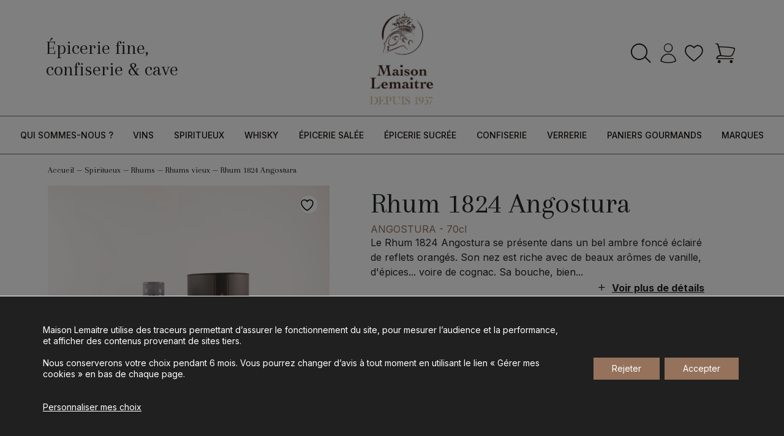

--- FILE ---
content_type: text/html; charset=UTF-8
request_url: https://www.maisonlemaitre.fr/spiritueux/rhum/rhums-vieux/rhum-1824-angostura/
body_size: 25857
content:
<!DOCTYPE html>
<html lang="fr">
<head>
<title>Rhum 1824 Angostura | Angostura | Maison Lemaitre</title>
<link data-rocket-prefetch href="https://www.gstatic.com" rel="dns-prefetch">
<link data-rocket-prefetch href="https://cdn.jsdelivr.net" rel="dns-prefetch">
<link data-rocket-prefetch href="https://www.google.com" rel="dns-prefetch"><link rel="preload" data-rocket-preload as="image" href="https://www.maisonlemaitre.fr/wp-content/uploads/2023/06/DSC_4352.jpeg.webp" imagesrcset="https://www.maisonlemaitre.fr/wp-content/uploads/2023/06/DSC_4352.jpeg.webp 2000w, https://www.maisonlemaitre.fr/wp-content/uploads/2023/06/DSC_4352-1320x1320.jpeg.webp 1320w, https://www.maisonlemaitre.fr/wp-content/uploads/2023/06/DSC_4352-990x990.jpeg.webp 990w, https://www.maisonlemaitre.fr/wp-content/uploads/2023/06/DSC_4352-660x660.jpeg.webp 660w, https://www.maisonlemaitre.fr/wp-content/uploads/2023/06/DSC_4352-450x450.jpeg.webp 450w, https://www.maisonlemaitre.fr/wp-content/uploads/2023/06/DSC_4352-330x330.jpeg.webp 330w, https://www.maisonlemaitre.fr/wp-content/uploads/2023/06/DSC_4352-150x150.jpeg 150w, https://www.maisonlemaitre.fr/wp-content/uploads/2023/06/DSC_4352-300x300.jpeg 300w, https://www.maisonlemaitre.fr/wp-content/uploads/2023/06/DSC_4352-768x768.jpeg 768w, https://www.maisonlemaitre.fr/wp-content/uploads/2023/06/DSC_4352-1024x1024.jpeg 1024w, https://www.maisonlemaitre.fr/wp-content/uploads/2023/06/DSC_4352-1536x1536.jpeg 1536w, https://www.maisonlemaitre.fr/wp-content/uploads/2023/06/DSC_4352-180x180.jpeg.webp 180w" imagesizes="(max-width: 600px) 100vw, 600px" fetchpriority="high">
	<meta charset="utf-8">
	<!--[if IE]><meta http-equiv="X-UA-Compatible" content="IE=edge,chrome=1"><![endif]-->
	<meta name="viewport" content="width=device-width, initial-scale=1.0">
	<script data-cfasync="false" data-no-defer="1" data-no-minify="1" data-no-optimize="1">var ewww_webp_supported=!1;function check_webp_feature(A,e){var w;e=void 0!==e?e:function(){},ewww_webp_supported?e(ewww_webp_supported):((w=new Image).onload=function(){ewww_webp_supported=0<w.width&&0<w.height,e&&e(ewww_webp_supported)},w.onerror=function(){e&&e(!1)},w.src="data:image/webp;base64,"+{alpha:"UklGRkoAAABXRUJQVlA4WAoAAAAQAAAAAAAAAAAAQUxQSAwAAAARBxAR/Q9ERP8DAABWUDggGAAAABQBAJ0BKgEAAQAAAP4AAA3AAP7mtQAAAA=="}[A])}check_webp_feature("alpha");</script><script data-cfasync="false" data-no-defer="1" data-no-minify="1" data-no-optimize="1">var Arrive=function(c,w){"use strict";if(c.MutationObserver&&"undefined"!=typeof HTMLElement){var r,a=0,u=(r=HTMLElement.prototype.matches||HTMLElement.prototype.webkitMatchesSelector||HTMLElement.prototype.mozMatchesSelector||HTMLElement.prototype.msMatchesSelector,{matchesSelector:function(e,t){return e instanceof HTMLElement&&r.call(e,t)},addMethod:function(e,t,r){var a=e[t];e[t]=function(){return r.length==arguments.length?r.apply(this,arguments):"function"==typeof a?a.apply(this,arguments):void 0}},callCallbacks:function(e,t){t&&t.options.onceOnly&&1==t.firedElems.length&&(e=[e[0]]);for(var r,a=0;r=e[a];a++)r&&r.callback&&r.callback.call(r.elem,r.elem);t&&t.options.onceOnly&&1==t.firedElems.length&&t.me.unbindEventWithSelectorAndCallback.call(t.target,t.selector,t.callback)},checkChildNodesRecursively:function(e,t,r,a){for(var i,n=0;i=e[n];n++)r(i,t,a)&&a.push({callback:t.callback,elem:i}),0<i.childNodes.length&&u.checkChildNodesRecursively(i.childNodes,t,r,a)},mergeArrays:function(e,t){var r,a={};for(r in e)e.hasOwnProperty(r)&&(a[r]=e[r]);for(r in t)t.hasOwnProperty(r)&&(a[r]=t[r]);return a},toElementsArray:function(e){return e=void 0!==e&&("number"!=typeof e.length||e===c)?[e]:e}}),e=(l.prototype.addEvent=function(e,t,r,a){a={target:e,selector:t,options:r,callback:a,firedElems:[]};return this._beforeAdding&&this._beforeAdding(a),this._eventsBucket.push(a),a},l.prototype.removeEvent=function(e){for(var t,r=this._eventsBucket.length-1;t=this._eventsBucket[r];r--)e(t)&&(this._beforeRemoving&&this._beforeRemoving(t),(t=this._eventsBucket.splice(r,1))&&t.length&&(t[0].callback=null))},l.prototype.beforeAdding=function(e){this._beforeAdding=e},l.prototype.beforeRemoving=function(e){this._beforeRemoving=e},l),t=function(i,n){var o=new e,l=this,s={fireOnAttributesModification:!1};return o.beforeAdding(function(t){var e=t.target;e!==c.document&&e!==c||(e=document.getElementsByTagName("html")[0]);var r=new MutationObserver(function(e){n.call(this,e,t)}),a=i(t.options);r.observe(e,a),t.observer=r,t.me=l}),o.beforeRemoving(function(e){e.observer.disconnect()}),this.bindEvent=function(e,t,r){t=u.mergeArrays(s,t);for(var a=u.toElementsArray(this),i=0;i<a.length;i++)o.addEvent(a[i],e,t,r)},this.unbindEvent=function(){var r=u.toElementsArray(this);o.removeEvent(function(e){for(var t=0;t<r.length;t++)if(this===w||e.target===r[t])return!0;return!1})},this.unbindEventWithSelectorOrCallback=function(r){var a=u.toElementsArray(this),i=r,e="function"==typeof r?function(e){for(var t=0;t<a.length;t++)if((this===w||e.target===a[t])&&e.callback===i)return!0;return!1}:function(e){for(var t=0;t<a.length;t++)if((this===w||e.target===a[t])&&e.selector===r)return!0;return!1};o.removeEvent(e)},this.unbindEventWithSelectorAndCallback=function(r,a){var i=u.toElementsArray(this);o.removeEvent(function(e){for(var t=0;t<i.length;t++)if((this===w||e.target===i[t])&&e.selector===r&&e.callback===a)return!0;return!1})},this},i=new function(){var s={fireOnAttributesModification:!1,onceOnly:!1,existing:!1};function n(e,t,r){return!(!u.matchesSelector(e,t.selector)||(e._id===w&&(e._id=a++),-1!=t.firedElems.indexOf(e._id)))&&(t.firedElems.push(e._id),!0)}var c=(i=new t(function(e){var t={attributes:!1,childList:!0,subtree:!0};return e.fireOnAttributesModification&&(t.attributes=!0),t},function(e,i){e.forEach(function(e){var t=e.addedNodes,r=e.target,a=[];null!==t&&0<t.length?u.checkChildNodesRecursively(t,i,n,a):"attributes"===e.type&&n(r,i)&&a.push({callback:i.callback,elem:r}),u.callCallbacks(a,i)})})).bindEvent;return i.bindEvent=function(e,t,r){t=void 0===r?(r=t,s):u.mergeArrays(s,t);var a=u.toElementsArray(this);if(t.existing){for(var i=[],n=0;n<a.length;n++)for(var o=a[n].querySelectorAll(e),l=0;l<o.length;l++)i.push({callback:r,elem:o[l]});if(t.onceOnly&&i.length)return r.call(i[0].elem,i[0].elem);setTimeout(u.callCallbacks,1,i)}c.call(this,e,t,r)},i},o=new function(){var a={};function i(e,t){return u.matchesSelector(e,t.selector)}var n=(o=new t(function(){return{childList:!0,subtree:!0}},function(e,r){e.forEach(function(e){var t=e.removedNodes,e=[];null!==t&&0<t.length&&u.checkChildNodesRecursively(t,r,i,e),u.callCallbacks(e,r)})})).bindEvent;return o.bindEvent=function(e,t,r){t=void 0===r?(r=t,a):u.mergeArrays(a,t),n.call(this,e,t,r)},o};d(HTMLElement.prototype),d(NodeList.prototype),d(HTMLCollection.prototype),d(HTMLDocument.prototype),d(Window.prototype);var n={};return s(i,n,"unbindAllArrive"),s(o,n,"unbindAllLeave"),n}function l(){this._eventsBucket=[],this._beforeAdding=null,this._beforeRemoving=null}function s(e,t,r){u.addMethod(t,r,e.unbindEvent),u.addMethod(t,r,e.unbindEventWithSelectorOrCallback),u.addMethod(t,r,e.unbindEventWithSelectorAndCallback)}function d(e){e.arrive=i.bindEvent,s(i,e,"unbindArrive"),e.leave=o.bindEvent,s(o,e,"unbindLeave")}}(window,void 0),ewww_webp_supported=!1;function check_webp_feature(e,t){var r;ewww_webp_supported?t(ewww_webp_supported):((r=new Image).onload=function(){ewww_webp_supported=0<r.width&&0<r.height,t(ewww_webp_supported)},r.onerror=function(){t(!1)},r.src="data:image/webp;base64,"+{alpha:"UklGRkoAAABXRUJQVlA4WAoAAAAQAAAAAAAAAAAAQUxQSAwAAAARBxAR/Q9ERP8DAABWUDggGAAAABQBAJ0BKgEAAQAAAP4AAA3AAP7mtQAAAA==",animation:"UklGRlIAAABXRUJQVlA4WAoAAAASAAAAAAAAAAAAQU5JTQYAAAD/////AABBTk1GJgAAAAAAAAAAAAAAAAAAAGQAAABWUDhMDQAAAC8AAAAQBxAREYiI/gcA"}[e])}function ewwwLoadImages(e){if(e){for(var t=document.querySelectorAll(".batch-image img, .image-wrapper a, .ngg-pro-masonry-item a, .ngg-galleria-offscreen-seo-wrapper a"),r=0,a=t.length;r<a;r++)ewwwAttr(t[r],"data-src",t[r].getAttribute("data-webp")),ewwwAttr(t[r],"data-thumbnail",t[r].getAttribute("data-webp-thumbnail"));for(var i=document.querySelectorAll("div.woocommerce-product-gallery__image"),r=0,a=i.length;r<a;r++)ewwwAttr(i[r],"data-thumb",i[r].getAttribute("data-webp-thumb"))}for(var n=document.querySelectorAll("video"),r=0,a=n.length;r<a;r++)ewwwAttr(n[r],"poster",e?n[r].getAttribute("data-poster-webp"):n[r].getAttribute("data-poster-image"));for(var o,l=document.querySelectorAll("img.ewww_webp_lazy_load"),r=0,a=l.length;r<a;r++)e&&(ewwwAttr(l[r],"data-lazy-srcset",l[r].getAttribute("data-lazy-srcset-webp")),ewwwAttr(l[r],"data-srcset",l[r].getAttribute("data-srcset-webp")),ewwwAttr(l[r],"data-lazy-src",l[r].getAttribute("data-lazy-src-webp")),ewwwAttr(l[r],"data-src",l[r].getAttribute("data-src-webp")),ewwwAttr(l[r],"data-orig-file",l[r].getAttribute("data-webp-orig-file")),ewwwAttr(l[r],"data-medium-file",l[r].getAttribute("data-webp-medium-file")),ewwwAttr(l[r],"data-large-file",l[r].getAttribute("data-webp-large-file")),null!=(o=l[r].getAttribute("srcset"))&&!1!==o&&o.includes("R0lGOD")&&ewwwAttr(l[r],"src",l[r].getAttribute("data-lazy-src-webp"))),l[r].className=l[r].className.replace(/\bewww_webp_lazy_load\b/,"");for(var s=document.querySelectorAll(".ewww_webp"),r=0,a=s.length;r<a;r++)e?(ewwwAttr(s[r],"srcset",s[r].getAttribute("data-srcset-webp")),ewwwAttr(s[r],"src",s[r].getAttribute("data-src-webp")),ewwwAttr(s[r],"data-orig-file",s[r].getAttribute("data-webp-orig-file")),ewwwAttr(s[r],"data-medium-file",s[r].getAttribute("data-webp-medium-file")),ewwwAttr(s[r],"data-large-file",s[r].getAttribute("data-webp-large-file")),ewwwAttr(s[r],"data-large_image",s[r].getAttribute("data-webp-large_image")),ewwwAttr(s[r],"data-src",s[r].getAttribute("data-webp-src"))):(ewwwAttr(s[r],"srcset",s[r].getAttribute("data-srcset-img")),ewwwAttr(s[r],"src",s[r].getAttribute("data-src-img"))),s[r].className=s[r].className.replace(/\bewww_webp\b/,"ewww_webp_loaded");window.jQuery&&jQuery.fn.isotope&&jQuery.fn.imagesLoaded&&(jQuery(".fusion-posts-container-infinite").imagesLoaded(function(){jQuery(".fusion-posts-container-infinite").hasClass("isotope")&&jQuery(".fusion-posts-container-infinite").isotope()}),jQuery(".fusion-portfolio:not(.fusion-recent-works) .fusion-portfolio-wrapper").imagesLoaded(function(){jQuery(".fusion-portfolio:not(.fusion-recent-works) .fusion-portfolio-wrapper").isotope()}))}function ewwwWebPInit(e){ewwwLoadImages(e),ewwwNggLoadGalleries(e),document.arrive(".ewww_webp",function(){ewwwLoadImages(e)}),document.arrive(".ewww_webp_lazy_load",function(){ewwwLoadImages(e)}),document.arrive("videos",function(){ewwwLoadImages(e)}),"loading"==document.readyState?document.addEventListener("DOMContentLoaded",ewwwJSONParserInit):("undefined"!=typeof galleries&&ewwwNggParseGalleries(e),ewwwWooParseVariations(e))}function ewwwAttr(e,t,r){null!=r&&!1!==r&&e.setAttribute(t,r)}function ewwwJSONParserInit(){"undefined"!=typeof galleries&&check_webp_feature("alpha",ewwwNggParseGalleries),check_webp_feature("alpha",ewwwWooParseVariations)}function ewwwWooParseVariations(e){if(e)for(var t=document.querySelectorAll("form.variations_form"),r=0,a=t.length;r<a;r++){var i=t[r].getAttribute("data-product_variations"),n=!1;try{for(var o in i=JSON.parse(i))void 0!==i[o]&&void 0!==i[o].image&&(void 0!==i[o].image.src_webp&&(i[o].image.src=i[o].image.src_webp,n=!0),void 0!==i[o].image.srcset_webp&&(i[o].image.srcset=i[o].image.srcset_webp,n=!0),void 0!==i[o].image.full_src_webp&&(i[o].image.full_src=i[o].image.full_src_webp,n=!0),void 0!==i[o].image.gallery_thumbnail_src_webp&&(i[o].image.gallery_thumbnail_src=i[o].image.gallery_thumbnail_src_webp,n=!0),void 0!==i[o].image.thumb_src_webp&&(i[o].image.thumb_src=i[o].image.thumb_src_webp,n=!0));n&&ewwwAttr(t[r],"data-product_variations",JSON.stringify(i))}catch(e){}}}function ewwwNggParseGalleries(e){if(e)for(var t in galleries){var r=galleries[t];galleries[t].images_list=ewwwNggParseImageList(r.images_list)}}function ewwwNggLoadGalleries(e){e&&document.addEventListener("ngg.galleria.themeadded",function(e,t){window.ngg_galleria._create_backup=window.ngg_galleria.create,window.ngg_galleria.create=function(e,t){var r=$(e).data("id");return galleries["gallery_"+r].images_list=ewwwNggParseImageList(galleries["gallery_"+r].images_list),window.ngg_galleria._create_backup(e,t)}})}function ewwwNggParseImageList(e){for(var t in e){var r=e[t];if(void 0!==r["image-webp"]&&(e[t].image=r["image-webp"],delete e[t]["image-webp"]),void 0!==r["thumb-webp"]&&(e[t].thumb=r["thumb-webp"],delete e[t]["thumb-webp"]),void 0!==r.full_image_webp&&(e[t].full_image=r.full_image_webp,delete e[t].full_image_webp),void 0!==r.srcsets)for(var a in r.srcsets)nggSrcset=r.srcsets[a],void 0!==r.srcsets[a+"-webp"]&&(e[t].srcsets[a]=r.srcsets[a+"-webp"],delete e[t].srcsets[a+"-webp"]);if(void 0!==r.full_srcsets)for(var i in r.full_srcsets)nggFSrcset=r.full_srcsets[i],void 0!==r.full_srcsets[i+"-webp"]&&(e[t].full_srcsets[i]=r.full_srcsets[i+"-webp"],delete e[t].full_srcsets[i+"-webp"])}return e}check_webp_feature("alpha",ewwwWebPInit);</script>				<script>document.documentElement.className = document.documentElement.className + ' yes-js js_active js'</script>
			
<!-- Optimisation des moteurs de recherche par Rank Math - https://rankmath.com/ -->
<meta name="description" content="Le Rhum 1824 Angostura se présente dans un bel ambre foncé éclairé de reflets orangés. Son nez est riche avec de beaux arômes de vanille, d&#039;épices... voire de cognac. Sa bouche, bien ronde, est emplie de miel, de fruits, de chocolat et offre une très belle persistance."/>
<meta name="robots" content="follow, index, max-snippet:-1, max-video-preview:-1, max-image-preview:large"/>
<link rel="canonical" href="https://www.maisonlemaitre.fr/spiritueux/rhum/rhums-vieux/rhum-1824-angostura/" />
<meta property="og:locale" content="fr_FR" />
<meta property="og:type" content="product" />
<meta property="og:title" content="Rhum 1824 Angostura | Angostura | Maison Lemaitre" />
<meta property="og:description" content="Le Rhum 1824 Angostura se présente dans un bel ambre foncé éclairé de reflets orangés. Son nez est riche avec de beaux arômes de vanille, d&#039;épices... voire de cognac. Sa bouche, bien ronde, est emplie de miel, de fruits, de chocolat et offre une très belle persistance." />
<meta property="og:url" content="https://www.maisonlemaitre.fr/spiritueux/rhum/rhums-vieux/rhum-1824-angostura/" />
<meta property="og:site_name" content="Maison Lemaitre" />
<meta property="og:updated_time" content="2025-10-04T15:34:56+02:00" />
<meta property="og:image" content="https://www.maisonlemaitre.fr/wp-content/uploads/2023/06/DSC_4352.jpeg" />
<meta property="og:image:secure_url" content="https://www.maisonlemaitre.fr/wp-content/uploads/2023/06/DSC_4352.jpeg" />
<meta property="og:image:width" content="1900" />
<meta property="og:image:height" content="1900" />
<meta property="og:image:alt" content="Rhum 1824 Angostura" />
<meta property="og:image:type" content="image/jpeg" />
<meta property="product:brand" content="Angostura" />
<meta property="product:price:amount" content="69" />
<meta property="product:price:currency" content="EUR" />
<meta property="product:availability" content="instock" />
<meta name="twitter:card" content="summary_large_image" />
<meta name="twitter:title" content="Rhum 1824 Angostura | Angostura | Maison Lemaitre" />
<meta name="twitter:description" content="Le Rhum 1824 Angostura se présente dans un bel ambre foncé éclairé de reflets orangés. Son nez est riche avec de beaux arômes de vanille, d&#039;épices... voire de cognac. Sa bouche, bien ronde, est emplie de miel, de fruits, de chocolat et offre une très belle persistance." />
<meta name="twitter:image" content="https://www.maisonlemaitre.fr/wp-content/uploads/2023/06/DSC_4352.jpeg" />
<script type="application/ld+json" class="rank-math-schema">{"@context":"https://schema.org","@graph":[{"@type":"Organization","@id":"https://www.maisonlemaitre.fr/#organization","name":"Maison Lemaitre","url":"https://www.maisonlemaitre.fr","email":"admin_lemaitre"},{"@type":"WebSite","@id":"https://www.maisonlemaitre.fr/#website","url":"https://www.maisonlemaitre.fr","name":"Maison Lemaitre","publisher":{"@id":"https://www.maisonlemaitre.fr/#organization"},"inLanguage":"fr-FR"},{"@type":"ImageObject","@id":"https://www.maisonlemaitre.fr/wp-content/uploads/2023/06/DSC_4352.jpeg","url":"https://www.maisonlemaitre.fr/wp-content/uploads/2023/06/DSC_4352.jpeg","width":"1900","height":"1900","inLanguage":"fr-FR"},{"@type":"BreadcrumbList","@id":"https://www.maisonlemaitre.fr/spiritueux/rhum/rhums-vieux/rhum-1824-angostura/#breadcrumb","itemListElement":[{"@type":"ListItem","position":"1","item":{"@id":"https://www.maisonlemaitre.fr","name":"Accueil"}},{"@type":"ListItem","position":"2","item":{"@id":"https://www.maisonlemaitre.fr/spiritueux/","name":"Spiritueux"}},{"@type":"ListItem","position":"3","item":{"@id":"https://www.maisonlemaitre.fr/spiritueux/rhum/","name":"Rhums"}},{"@type":"ListItem","position":"4","item":{"@id":"https://www.maisonlemaitre.fr/spiritueux/rhum/rhums-vieux/","name":"Rhums vieux"}},{"@type":"ListItem","position":"5","item":{"@id":"https://www.maisonlemaitre.fr/spiritueux/rhum/rhums-vieux/rhum-1824-angostura/","name":"Rhum 1824 Angostura"}}]},{"@type":"ItemPage","@id":"https://www.maisonlemaitre.fr/spiritueux/rhum/rhums-vieux/rhum-1824-angostura/#webpage","url":"https://www.maisonlemaitre.fr/spiritueux/rhum/rhums-vieux/rhum-1824-angostura/","name":"Rhum 1824 Angostura | Angostura | Maison Lemaitre","datePublished":"2023-05-31T17:35:16+02:00","dateModified":"2025-10-04T15:34:56+02:00","isPartOf":{"@id":"https://www.maisonlemaitre.fr/#website"},"primaryImageOfPage":{"@id":"https://www.maisonlemaitre.fr/wp-content/uploads/2023/06/DSC_4352.jpeg"},"inLanguage":"fr-FR","breadcrumb":{"@id":"https://www.maisonlemaitre.fr/spiritueux/rhum/rhums-vieux/rhum-1824-angostura/#breadcrumb"}},{"@type":"Product","brand":{"@type":"Brand","name":"Angostura"},"name":"Rhum 1824 Angostura | Angostura | Maison Lemaitre","description":"Le Rhum 1824 Angostura se pr\u00e9sente dans un bel ambre fonc\u00e9 \u00e9clair\u00e9 de reflets orang\u00e9s. Son nez est riche avec de beaux ar\u00f4mes de vanille, d'\u00e9pices... voire de cognac. Sa bouche, bien ronde, est emplie de miel, de fruits, de chocolat et offre une tr\u00e8s belle persistance.","sku":"SRangostura1824","category":"Spiritueux &gt; Rhums &gt; Rhums vieux","mainEntityOfPage":{"@id":"https://www.maisonlemaitre.fr/spiritueux/rhum/rhums-vieux/rhum-1824-angostura/#webpage"},"weight":{"@type":"QuantitativeValue","unitCode":"GRM","value":"1950.00000"},"image":[{"@type":"ImageObject","url":"https://www.maisonlemaitre.fr/wp-content/uploads/2023/06/DSC_4352.jpeg","height":"2000","width":"2000"}],"offers":{"@type":"Offer","price":"69.00","priceCurrency":"EUR","priceValidUntil":"2027-12-31","availability":"https://schema.org/InStock","itemCondition":"NewCondition","url":"https://www.maisonlemaitre.fr/spiritueux/rhum/rhums-vieux/rhum-1824-angostura/","seller":{"@type":"Organization","@id":"https://www.maisonlemaitre.fr/","name":"Maison Lemaitre","url":"https://www.maisonlemaitre.fr","logo":""},"priceSpecification":{"price":"69","priceCurrency":"EUR","valueAddedTaxIncluded":"true"}},"@id":"https://www.maisonlemaitre.fr/spiritueux/rhum/rhums-vieux/rhum-1824-angostura/#richSnippet"}]}</script>
<!-- /Extension Rank Math WordPress SEO -->

<link rel='dns-prefetch' href='//cdn.jsdelivr.net' />

<link rel="alternate" title="oEmbed (JSON)" type="application/json+oembed" href="https://www.maisonlemaitre.fr/wp-json/oembed/1.0/embed?url=https%3A%2F%2Fwww.maisonlemaitre.fr%2Fspiritueux%2Frhum%2Frhums-vieux%2Frhum-1824-angostura%2F" />
<link rel="alternate" title="oEmbed (XML)" type="text/xml+oembed" href="https://www.maisonlemaitre.fr/wp-json/oembed/1.0/embed?url=https%3A%2F%2Fwww.maisonlemaitre.fr%2Fspiritueux%2Frhum%2Frhums-vieux%2Frhum-1824-angostura%2F&#038;format=xml" />
<style id='wp-img-auto-sizes-contain-inline-css' type='text/css'>
img:is([sizes=auto i],[sizes^="auto," i]){contain-intrinsic-size:3000px 1500px}
/*# sourceURL=wp-img-auto-sizes-contain-inline-css */
</style>
<style id='wp-emoji-styles-inline-css' type='text/css'>

	img.wp-smiley, img.emoji {
		display: inline !important;
		border: none !important;
		box-shadow: none !important;
		height: 1em !important;
		width: 1em !important;
		margin: 0 0.07em !important;
		vertical-align: -0.1em !important;
		background: none !important;
		padding: 0 !important;
	}
/*# sourceURL=wp-emoji-styles-inline-css */
</style>
<link rel='stylesheet' id='wp-block-library-css' href='https://www.maisonlemaitre.fr/wp-includes/css/dist/block-library/style.min.css?ver=6.9' type='text/css' media='all' />
<style id='global-styles-inline-css' type='text/css'>
:root{--wp--preset--aspect-ratio--square: 1;--wp--preset--aspect-ratio--4-3: 4/3;--wp--preset--aspect-ratio--3-4: 3/4;--wp--preset--aspect-ratio--3-2: 3/2;--wp--preset--aspect-ratio--2-3: 2/3;--wp--preset--aspect-ratio--16-9: 16/9;--wp--preset--aspect-ratio--9-16: 9/16;--wp--preset--color--black: #000000;--wp--preset--color--cyan-bluish-gray: #abb8c3;--wp--preset--color--white: #ffffff;--wp--preset--color--pale-pink: #f78da7;--wp--preset--color--vivid-red: #cf2e2e;--wp--preset--color--luminous-vivid-orange: #ff6900;--wp--preset--color--luminous-vivid-amber: #fcb900;--wp--preset--color--light-green-cyan: #7bdcb5;--wp--preset--color--vivid-green-cyan: #00d084;--wp--preset--color--pale-cyan-blue: #8ed1fc;--wp--preset--color--vivid-cyan-blue: #0693e3;--wp--preset--color--vivid-purple: #9b51e0;--wp--preset--gradient--vivid-cyan-blue-to-vivid-purple: linear-gradient(135deg,rgb(6,147,227) 0%,rgb(155,81,224) 100%);--wp--preset--gradient--light-green-cyan-to-vivid-green-cyan: linear-gradient(135deg,rgb(122,220,180) 0%,rgb(0,208,130) 100%);--wp--preset--gradient--luminous-vivid-amber-to-luminous-vivid-orange: linear-gradient(135deg,rgb(252,185,0) 0%,rgb(255,105,0) 100%);--wp--preset--gradient--luminous-vivid-orange-to-vivid-red: linear-gradient(135deg,rgb(255,105,0) 0%,rgb(207,46,46) 100%);--wp--preset--gradient--very-light-gray-to-cyan-bluish-gray: linear-gradient(135deg,rgb(238,238,238) 0%,rgb(169,184,195) 100%);--wp--preset--gradient--cool-to-warm-spectrum: linear-gradient(135deg,rgb(74,234,220) 0%,rgb(151,120,209) 20%,rgb(207,42,186) 40%,rgb(238,44,130) 60%,rgb(251,105,98) 80%,rgb(254,248,76) 100%);--wp--preset--gradient--blush-light-purple: linear-gradient(135deg,rgb(255,206,236) 0%,rgb(152,150,240) 100%);--wp--preset--gradient--blush-bordeaux: linear-gradient(135deg,rgb(254,205,165) 0%,rgb(254,45,45) 50%,rgb(107,0,62) 100%);--wp--preset--gradient--luminous-dusk: linear-gradient(135deg,rgb(255,203,112) 0%,rgb(199,81,192) 50%,rgb(65,88,208) 100%);--wp--preset--gradient--pale-ocean: linear-gradient(135deg,rgb(255,245,203) 0%,rgb(182,227,212) 50%,rgb(51,167,181) 100%);--wp--preset--gradient--electric-grass: linear-gradient(135deg,rgb(202,248,128) 0%,rgb(113,206,126) 100%);--wp--preset--gradient--midnight: linear-gradient(135deg,rgb(2,3,129) 0%,rgb(40,116,252) 100%);--wp--preset--font-size--small: 13px;--wp--preset--font-size--medium: 20px;--wp--preset--font-size--large: 36px;--wp--preset--font-size--x-large: 42px;--wp--preset--spacing--20: 0.44rem;--wp--preset--spacing--30: 0.67rem;--wp--preset--spacing--40: 1rem;--wp--preset--spacing--50: 1.5rem;--wp--preset--spacing--60: 2.25rem;--wp--preset--spacing--70: 3.38rem;--wp--preset--spacing--80: 5.06rem;--wp--preset--shadow--natural: 6px 6px 9px rgba(0, 0, 0, 0.2);--wp--preset--shadow--deep: 12px 12px 50px rgba(0, 0, 0, 0.4);--wp--preset--shadow--sharp: 6px 6px 0px rgba(0, 0, 0, 0.2);--wp--preset--shadow--outlined: 6px 6px 0px -3px rgb(255, 255, 255), 6px 6px rgb(0, 0, 0);--wp--preset--shadow--crisp: 6px 6px 0px rgb(0, 0, 0);}:where(.is-layout-flex){gap: 0.5em;}:where(.is-layout-grid){gap: 0.5em;}body .is-layout-flex{display: flex;}.is-layout-flex{flex-wrap: wrap;align-items: center;}.is-layout-flex > :is(*, div){margin: 0;}body .is-layout-grid{display: grid;}.is-layout-grid > :is(*, div){margin: 0;}:where(.wp-block-columns.is-layout-flex){gap: 2em;}:where(.wp-block-columns.is-layout-grid){gap: 2em;}:where(.wp-block-post-template.is-layout-flex){gap: 1.25em;}:where(.wp-block-post-template.is-layout-grid){gap: 1.25em;}.has-black-color{color: var(--wp--preset--color--black) !important;}.has-cyan-bluish-gray-color{color: var(--wp--preset--color--cyan-bluish-gray) !important;}.has-white-color{color: var(--wp--preset--color--white) !important;}.has-pale-pink-color{color: var(--wp--preset--color--pale-pink) !important;}.has-vivid-red-color{color: var(--wp--preset--color--vivid-red) !important;}.has-luminous-vivid-orange-color{color: var(--wp--preset--color--luminous-vivid-orange) !important;}.has-luminous-vivid-amber-color{color: var(--wp--preset--color--luminous-vivid-amber) !important;}.has-light-green-cyan-color{color: var(--wp--preset--color--light-green-cyan) !important;}.has-vivid-green-cyan-color{color: var(--wp--preset--color--vivid-green-cyan) !important;}.has-pale-cyan-blue-color{color: var(--wp--preset--color--pale-cyan-blue) !important;}.has-vivid-cyan-blue-color{color: var(--wp--preset--color--vivid-cyan-blue) !important;}.has-vivid-purple-color{color: var(--wp--preset--color--vivid-purple) !important;}.has-black-background-color{background-color: var(--wp--preset--color--black) !important;}.has-cyan-bluish-gray-background-color{background-color: var(--wp--preset--color--cyan-bluish-gray) !important;}.has-white-background-color{background-color: var(--wp--preset--color--white) !important;}.has-pale-pink-background-color{background-color: var(--wp--preset--color--pale-pink) !important;}.has-vivid-red-background-color{background-color: var(--wp--preset--color--vivid-red) !important;}.has-luminous-vivid-orange-background-color{background-color: var(--wp--preset--color--luminous-vivid-orange) !important;}.has-luminous-vivid-amber-background-color{background-color: var(--wp--preset--color--luminous-vivid-amber) !important;}.has-light-green-cyan-background-color{background-color: var(--wp--preset--color--light-green-cyan) !important;}.has-vivid-green-cyan-background-color{background-color: var(--wp--preset--color--vivid-green-cyan) !important;}.has-pale-cyan-blue-background-color{background-color: var(--wp--preset--color--pale-cyan-blue) !important;}.has-vivid-cyan-blue-background-color{background-color: var(--wp--preset--color--vivid-cyan-blue) !important;}.has-vivid-purple-background-color{background-color: var(--wp--preset--color--vivid-purple) !important;}.has-black-border-color{border-color: var(--wp--preset--color--black) !important;}.has-cyan-bluish-gray-border-color{border-color: var(--wp--preset--color--cyan-bluish-gray) !important;}.has-white-border-color{border-color: var(--wp--preset--color--white) !important;}.has-pale-pink-border-color{border-color: var(--wp--preset--color--pale-pink) !important;}.has-vivid-red-border-color{border-color: var(--wp--preset--color--vivid-red) !important;}.has-luminous-vivid-orange-border-color{border-color: var(--wp--preset--color--luminous-vivid-orange) !important;}.has-luminous-vivid-amber-border-color{border-color: var(--wp--preset--color--luminous-vivid-amber) !important;}.has-light-green-cyan-border-color{border-color: var(--wp--preset--color--light-green-cyan) !important;}.has-vivid-green-cyan-border-color{border-color: var(--wp--preset--color--vivid-green-cyan) !important;}.has-pale-cyan-blue-border-color{border-color: var(--wp--preset--color--pale-cyan-blue) !important;}.has-vivid-cyan-blue-border-color{border-color: var(--wp--preset--color--vivid-cyan-blue) !important;}.has-vivid-purple-border-color{border-color: var(--wp--preset--color--vivid-purple) !important;}.has-vivid-cyan-blue-to-vivid-purple-gradient-background{background: var(--wp--preset--gradient--vivid-cyan-blue-to-vivid-purple) !important;}.has-light-green-cyan-to-vivid-green-cyan-gradient-background{background: var(--wp--preset--gradient--light-green-cyan-to-vivid-green-cyan) !important;}.has-luminous-vivid-amber-to-luminous-vivid-orange-gradient-background{background: var(--wp--preset--gradient--luminous-vivid-amber-to-luminous-vivid-orange) !important;}.has-luminous-vivid-orange-to-vivid-red-gradient-background{background: var(--wp--preset--gradient--luminous-vivid-orange-to-vivid-red) !important;}.has-very-light-gray-to-cyan-bluish-gray-gradient-background{background: var(--wp--preset--gradient--very-light-gray-to-cyan-bluish-gray) !important;}.has-cool-to-warm-spectrum-gradient-background{background: var(--wp--preset--gradient--cool-to-warm-spectrum) !important;}.has-blush-light-purple-gradient-background{background: var(--wp--preset--gradient--blush-light-purple) !important;}.has-blush-bordeaux-gradient-background{background: var(--wp--preset--gradient--blush-bordeaux) !important;}.has-luminous-dusk-gradient-background{background: var(--wp--preset--gradient--luminous-dusk) !important;}.has-pale-ocean-gradient-background{background: var(--wp--preset--gradient--pale-ocean) !important;}.has-electric-grass-gradient-background{background: var(--wp--preset--gradient--electric-grass) !important;}.has-midnight-gradient-background{background: var(--wp--preset--gradient--midnight) !important;}.has-small-font-size{font-size: var(--wp--preset--font-size--small) !important;}.has-medium-font-size{font-size: var(--wp--preset--font-size--medium) !important;}.has-large-font-size{font-size: var(--wp--preset--font-size--large) !important;}.has-x-large-font-size{font-size: var(--wp--preset--font-size--x-large) !important;}
/*# sourceURL=global-styles-inline-css */
</style>

<style id='classic-theme-styles-inline-css' type='text/css'>
/*! This file is auto-generated */
.wp-block-button__link{color:#fff;background-color:#32373c;border-radius:9999px;box-shadow:none;text-decoration:none;padding:calc(.667em + 2px) calc(1.333em + 2px);font-size:1.125em}.wp-block-file__button{background:#32373c;color:#fff;text-decoration:none}
/*# sourceURL=/wp-includes/css/classic-themes.min.css */
</style>
<link rel='stylesheet' id='kiwiz-frontend-style-css' href='https://www.maisonlemaitre.fr/wp-content/plugins/kiwiz-invoices-certification-pdf-file/frontend/assets/css/style.css?ver=6.9' type='text/css' media='all' />
<link rel='stylesheet' id='woocommerce-child-css' href='https://www.maisonlemaitre.fr/wp-content/plugins/woocommerce-child/assets/css/woocommerce-child.css?ver=6.9' type='text/css' media='all' />
<link rel='stylesheet' id='woocommerce-layout-css' href='https://www.maisonlemaitre.fr/wp-content/plugins/woocommerce/assets/css/woocommerce-layout.css?ver=10.3.7' type='text/css' media='all' />
<link rel='stylesheet' id='woocommerce-smallscreen-css' href='https://www.maisonlemaitre.fr/wp-content/plugins/woocommerce/assets/css/woocommerce-smallscreen.css?ver=10.3.7' type='text/css' media='only screen and (max-width: 768px)' />
<link rel='stylesheet' id='woocommerce-general-css' href='https://www.maisonlemaitre.fr/wp-content/plugins/woocommerce/assets/css/woocommerce.css?ver=10.3.7' type='text/css' media='all' />
<style id='woocommerce-inline-inline-css' type='text/css'>
.woocommerce form .form-row .required { visibility: visible; }
/*# sourceURL=woocommerce-inline-inline-css */
</style>
<link rel='stylesheet' id='contact-form-7-css' href='https://www.maisonlemaitre.fr/wp-content/plugins/contact-form-7/includes/css/styles.css?ver=6.1.4' type='text/css' media='all' />
<link rel='stylesheet' id='wpcf7-redirect-script-frontend-css' href='https://www.maisonlemaitre.fr/wp-content/plugins/wpcf7-redirect/build/assets/frontend-script.css?ver=2c532d7e2be36f6af233' type='text/css' media='all' />
<link rel='stylesheet' id='wc-bis-css-css' href='https://www.maisonlemaitre.fr/wp-content/plugins/woocommerce-back-in-stock-notifications/assets/css/frontend/woocommerce.css?ver=3.3.3' type='text/css' media='all' />
<link rel='stylesheet' id='jquery-selectBox-css' href='https://www.maisonlemaitre.fr/wp-content/plugins/yith-woocommerce-wishlist-premium/assets/css/jquery.selectBox.css?ver=1.2.0' type='text/css' media='all' />
<link rel='stylesheet' id='yith-wcwl-font-awesome-css' href='https://www.maisonlemaitre.fr/wp-content/plugins/yith-woocommerce-wishlist-premium/assets/css/font-awesome.css?ver=4.7.0' type='text/css' media='all' />
<link rel='stylesheet' id='woocommerce_prettyPhoto_css-css' href='//www.maisonlemaitre.fr/wp-content/plugins/woocommerce/assets/css/prettyPhoto.css?ver=3.1.6' type='text/css' media='all' />
<link rel='stylesheet' id='yith-wcwl-main-css' href='https://www.maisonlemaitre.fr/wp-content/plugins/yith-woocommerce-wishlist-premium/assets/css/style.css?ver=4.0.1' type='text/css' media='all' />
<style id='yith-wcwl-main-inline-css' type='text/css'>
 :root { --color-add-to-wishlist-background: #333333; --color-add-to-wishlist-text: #FFFFFF; --color-add-to-wishlist-border: #333333; --color-add-to-wishlist-background-hover: #333333; --color-add-to-wishlist-text-hover: #FFFFFF; --color-add-to-wishlist-border-hover: #333333; --rounded-corners-radius: 16px; --color-add-to-cart-background: #333333; --color-add-to-cart-text: #FFFFFF; --color-add-to-cart-border: #333333; --color-add-to-cart-background-hover: #4F4F4F; --color-add-to-cart-text-hover: #FFFFFF; --color-add-to-cart-border-hover: #4F4F4F; --add-to-cart-rounded-corners-radius: 16px; --color-button-style-1-background: #333333; --color-button-style-1-text: #FFFFFF; --color-button-style-1-border: #333333; --color-button-style-1-background-hover: #4F4F4F; --color-button-style-1-text-hover: #FFFFFF; --color-button-style-1-border-hover: #4F4F4F; --color-button-style-2-background: #333333; --color-button-style-2-text: #FFFFFF; --color-button-style-2-border: #333333; --color-button-style-2-background-hover: #4F4F4F; --color-button-style-2-text-hover: #FFFFFF; --color-button-style-2-border-hover: #4F4F4F; --color-wishlist-table-background: #FFFFFF; --color-wishlist-table-text: #6d6c6c; --color-wishlist-table-border: #FFFFFF; --color-headers-background: #F4F4F4; --color-share-button-color: #FFFFFF; --color-share-button-color-hover: #FFFFFF; --color-fb-button-background: #39599E; --color-fb-button-background-hover: #595A5A; --color-tw-button-background: #45AFE2; --color-tw-button-background-hover: #595A5A; --color-pr-button-background: #AB2E31; --color-pr-button-background-hover: #595A5A; --color-em-button-background: #FBB102; --color-em-button-background-hover: #595A5A; --color-wa-button-background: #00A901; --color-wa-button-background-hover: #595A5A; --feedback-duration: 3s; --modal-colors-overlay: #0000004d; --modal-colors-icon: #007565; --modal-colors-primary-button: #007565; --modal-colors-primary-button-hover: #007565; --modal-colors-primary-button-text: #fff; --modal-colors-primary-button-text-hover: #fff; --modal-colors-secondary-button: #e8e8e8; --modal-colors-secondary-button-hover: #d8d8d8; --modal-colors-secondary-button-text: #777; --modal-colors-secondary-button-text-hover: #777; --color-ask-an-estimate-background: #333333; --color-ask-an-estimate-text: #FFFFFF; --color-ask-an-estimate-border: #333333; --color-ask-an-estimate-background-hover: #4F4F4F; --color-ask-an-estimate-text-hover: #FFFFFF; --color-ask-an-estimate-border-hover: #4F4F4F; --ask-an-estimate-rounded-corners-radius: 16px; --tooltip-color-background: #333; --tooltip-color-text: #fff } 
 :root { --color-add-to-wishlist-background: #333333; --color-add-to-wishlist-text: #FFFFFF; --color-add-to-wishlist-border: #333333; --color-add-to-wishlist-background-hover: #333333; --color-add-to-wishlist-text-hover: #FFFFFF; --color-add-to-wishlist-border-hover: #333333; --rounded-corners-radius: 16px; --color-add-to-cart-background: #333333; --color-add-to-cart-text: #FFFFFF; --color-add-to-cart-border: #333333; --color-add-to-cart-background-hover: #4F4F4F; --color-add-to-cart-text-hover: #FFFFFF; --color-add-to-cart-border-hover: #4F4F4F; --add-to-cart-rounded-corners-radius: 16px; --color-button-style-1-background: #333333; --color-button-style-1-text: #FFFFFF; --color-button-style-1-border: #333333; --color-button-style-1-background-hover: #4F4F4F; --color-button-style-1-text-hover: #FFFFFF; --color-button-style-1-border-hover: #4F4F4F; --color-button-style-2-background: #333333; --color-button-style-2-text: #FFFFFF; --color-button-style-2-border: #333333; --color-button-style-2-background-hover: #4F4F4F; --color-button-style-2-text-hover: #FFFFFF; --color-button-style-2-border-hover: #4F4F4F; --color-wishlist-table-background: #FFFFFF; --color-wishlist-table-text: #6d6c6c; --color-wishlist-table-border: #FFFFFF; --color-headers-background: #F4F4F4; --color-share-button-color: #FFFFFF; --color-share-button-color-hover: #FFFFFF; --color-fb-button-background: #39599E; --color-fb-button-background-hover: #595A5A; --color-tw-button-background: #45AFE2; --color-tw-button-background-hover: #595A5A; --color-pr-button-background: #AB2E31; --color-pr-button-background-hover: #595A5A; --color-em-button-background: #FBB102; --color-em-button-background-hover: #595A5A; --color-wa-button-background: #00A901; --color-wa-button-background-hover: #595A5A; --feedback-duration: 3s; --modal-colors-overlay: #0000004d; --modal-colors-icon: #007565; --modal-colors-primary-button: #007565; --modal-colors-primary-button-hover: #007565; --modal-colors-primary-button-text: #fff; --modal-colors-primary-button-text-hover: #fff; --modal-colors-secondary-button: #e8e8e8; --modal-colors-secondary-button-hover: #d8d8d8; --modal-colors-secondary-button-text: #777; --modal-colors-secondary-button-text-hover: #777; --color-ask-an-estimate-background: #333333; --color-ask-an-estimate-text: #FFFFFF; --color-ask-an-estimate-border: #333333; --color-ask-an-estimate-background-hover: #4F4F4F; --color-ask-an-estimate-text-hover: #FFFFFF; --color-ask-an-estimate-border-hover: #4F4F4F; --ask-an-estimate-rounded-corners-radius: 16px; --tooltip-color-background: #333; --tooltip-color-text: #fff } 
/*# sourceURL=yith-wcwl-main-inline-css */
</style>
<link rel='stylesheet' id='brands-styles-css' href='https://www.maisonlemaitre.fr/wp-content/plugins/woocommerce/assets/css/brands.css?ver=10.3.7' type='text/css' media='all' />
<link rel='stylesheet' id='bootstrap-css' href='https://www.maisonlemaitre.fr/wp-content/themes/wp-bootstrap/assets/css/bootstrap.min.css?ver=6.9' type='text/css' media='all' />
<link rel='stylesheet' id='icomoon-css' href='https://www.maisonlemaitre.fr/wp-content/themes/wp-bootstrap/assets/icomoon/style.css?ver=6.9' type='text/css' media='all' />
<link rel='stylesheet' id='fancybox-css' href='https://cdn.jsdelivr.net/npm/@fancyapps/ui@5.0/dist/fancybox/fancybox.css?ver=6.9' type='text/css' media='all' />
<link rel='stylesheet' id='main-css' href='https://www.maisonlemaitre.fr/wp-content/themes/wp-bootstrap/assets/css/main.css?ver=6.9' type='text/css' media='all' />
<link rel='stylesheet' id='media-queries-css' href='https://www.maisonlemaitre.fr/wp-content/themes/wp-bootstrap/assets/css/media-queries.css?ver=6.9' type='text/css' media='all' />
<link rel='stylesheet' id='moove_gdpr_frontend-css' href='https://www.maisonlemaitre.fr/wp-content/plugins/gdpr-cookie-compliance/dist/styles/gdpr-main-nf.css?ver=5.0.9' type='text/css' media='all' />
<style id='moove_gdpr_frontend-inline-css' type='text/css'>
				#moove_gdpr_cookie_modal .moove-gdpr-modal-content .moove-gdpr-tab-main h3.tab-title, 
				#moove_gdpr_cookie_modal .moove-gdpr-modal-content .moove-gdpr-tab-main span.tab-title,
				#moove_gdpr_cookie_modal .moove-gdpr-modal-content .moove-gdpr-modal-left-content #moove-gdpr-menu li a, 
				#moove_gdpr_cookie_modal .moove-gdpr-modal-content .moove-gdpr-modal-left-content #moove-gdpr-menu li button,
				#moove_gdpr_cookie_modal .moove-gdpr-modal-content .moove-gdpr-modal-left-content .moove-gdpr-branding-cnt a,
				#moove_gdpr_cookie_modal .moove-gdpr-modal-content .moove-gdpr-modal-footer-content .moove-gdpr-button-holder a.mgbutton, 
				#moove_gdpr_cookie_modal .moove-gdpr-modal-content .moove-gdpr-modal-footer-content .moove-gdpr-button-holder button.mgbutton,
				#moove_gdpr_cookie_modal .cookie-switch .cookie-slider:after, 
				#moove_gdpr_cookie_modal .cookie-switch .slider:after, 
				#moove_gdpr_cookie_modal .switch .cookie-slider:after, 
				#moove_gdpr_cookie_modal .switch .slider:after,
				#moove_gdpr_cookie_info_bar .moove-gdpr-info-bar-container .moove-gdpr-info-bar-content p, 
				#moove_gdpr_cookie_info_bar .moove-gdpr-info-bar-container .moove-gdpr-info-bar-content p a,
				#moove_gdpr_cookie_info_bar .moove-gdpr-info-bar-container .moove-gdpr-info-bar-content a.mgbutton, 
				#moove_gdpr_cookie_info_bar .moove-gdpr-info-bar-container .moove-gdpr-info-bar-content button.mgbutton,
				#moove_gdpr_cookie_modal .moove-gdpr-modal-content .moove-gdpr-tab-main .moove-gdpr-tab-main-content h1, 
				#moove_gdpr_cookie_modal .moove-gdpr-modal-content .moove-gdpr-tab-main .moove-gdpr-tab-main-content h2, 
				#moove_gdpr_cookie_modal .moove-gdpr-modal-content .moove-gdpr-tab-main .moove-gdpr-tab-main-content h3, 
				#moove_gdpr_cookie_modal .moove-gdpr-modal-content .moove-gdpr-tab-main .moove-gdpr-tab-main-content h4, 
				#moove_gdpr_cookie_modal .moove-gdpr-modal-content .moove-gdpr-tab-main .moove-gdpr-tab-main-content h5, 
				#moove_gdpr_cookie_modal .moove-gdpr-modal-content .moove-gdpr-tab-main .moove-gdpr-tab-main-content h6,
				#moove_gdpr_cookie_modal .moove-gdpr-modal-content.moove_gdpr_modal_theme_v2 .moove-gdpr-modal-title .tab-title,
				#moove_gdpr_cookie_modal .moove-gdpr-modal-content.moove_gdpr_modal_theme_v2 .moove-gdpr-tab-main h3.tab-title, 
				#moove_gdpr_cookie_modal .moove-gdpr-modal-content.moove_gdpr_modal_theme_v2 .moove-gdpr-tab-main span.tab-title,
				#moove_gdpr_cookie_modal .moove-gdpr-modal-content.moove_gdpr_modal_theme_v2 .moove-gdpr-branding-cnt a {
					font-weight: inherit				}
			#moove_gdpr_cookie_modal,#moove_gdpr_cookie_info_bar,.gdpr_cookie_settings_shortcode_content{font-family:inherit}#moove_gdpr_save_popup_settings_button{background-color:#373737;color:#fff}#moove_gdpr_save_popup_settings_button:hover{background-color:#000}#moove_gdpr_cookie_info_bar .moove-gdpr-info-bar-container .moove-gdpr-info-bar-content a.mgbutton,#moove_gdpr_cookie_info_bar .moove-gdpr-info-bar-container .moove-gdpr-info-bar-content button.mgbutton{background-color:#95725b}#moove_gdpr_cookie_modal .moove-gdpr-modal-content .moove-gdpr-modal-footer-content .moove-gdpr-button-holder a.mgbutton,#moove_gdpr_cookie_modal .moove-gdpr-modal-content .moove-gdpr-modal-footer-content .moove-gdpr-button-holder button.mgbutton,.gdpr_cookie_settings_shortcode_content .gdpr-shr-button.button-green{background-color:#95725b;border-color:#95725b}#moove_gdpr_cookie_modal .moove-gdpr-modal-content .moove-gdpr-modal-footer-content .moove-gdpr-button-holder a.mgbutton:hover,#moove_gdpr_cookie_modal .moove-gdpr-modal-content .moove-gdpr-modal-footer-content .moove-gdpr-button-holder button.mgbutton:hover,.gdpr_cookie_settings_shortcode_content .gdpr-shr-button.button-green:hover{background-color:#fff;color:#95725b}#moove_gdpr_cookie_modal .moove-gdpr-modal-content .moove-gdpr-modal-close i,#moove_gdpr_cookie_modal .moove-gdpr-modal-content .moove-gdpr-modal-close span.gdpr-icon{background-color:#95725b;border:1px solid #95725b}#moove_gdpr_cookie_info_bar span.moove-gdpr-infobar-allow-all.focus-g,#moove_gdpr_cookie_info_bar span.moove-gdpr-infobar-allow-all:focus,#moove_gdpr_cookie_info_bar button.moove-gdpr-infobar-allow-all.focus-g,#moove_gdpr_cookie_info_bar button.moove-gdpr-infobar-allow-all:focus,#moove_gdpr_cookie_info_bar span.moove-gdpr-infobar-reject-btn.focus-g,#moove_gdpr_cookie_info_bar span.moove-gdpr-infobar-reject-btn:focus,#moove_gdpr_cookie_info_bar button.moove-gdpr-infobar-reject-btn.focus-g,#moove_gdpr_cookie_info_bar button.moove-gdpr-infobar-reject-btn:focus,#moove_gdpr_cookie_info_bar span.change-settings-button.focus-g,#moove_gdpr_cookie_info_bar span.change-settings-button:focus,#moove_gdpr_cookie_info_bar button.change-settings-button.focus-g,#moove_gdpr_cookie_info_bar button.change-settings-button:focus{-webkit-box-shadow:0 0 1px 3px #95725b;-moz-box-shadow:0 0 1px 3px #95725b;box-shadow:0 0 1px 3px #95725b}#moove_gdpr_cookie_modal .moove-gdpr-modal-content .moove-gdpr-modal-close i:hover,#moove_gdpr_cookie_modal .moove-gdpr-modal-content .moove-gdpr-modal-close span.gdpr-icon:hover,#moove_gdpr_cookie_info_bar span[data-href]>u.change-settings-button{color:#95725b}#moove_gdpr_cookie_modal .moove-gdpr-modal-content .moove-gdpr-modal-left-content #moove-gdpr-menu li.menu-item-selected a span.gdpr-icon,#moove_gdpr_cookie_modal .moove-gdpr-modal-content .moove-gdpr-modal-left-content #moove-gdpr-menu li.menu-item-selected button span.gdpr-icon{color:inherit}#moove_gdpr_cookie_modal .moove-gdpr-modal-content .moove-gdpr-modal-left-content #moove-gdpr-menu li a span.gdpr-icon,#moove_gdpr_cookie_modal .moove-gdpr-modal-content .moove-gdpr-modal-left-content #moove-gdpr-menu li button span.gdpr-icon{color:inherit}#moove_gdpr_cookie_modal .gdpr-acc-link{line-height:0;font-size:0;color:transparent;position:absolute}#moove_gdpr_cookie_modal .moove-gdpr-modal-content .moove-gdpr-modal-close:hover i,#moove_gdpr_cookie_modal .moove-gdpr-modal-content .moove-gdpr-modal-left-content #moove-gdpr-menu li a,#moove_gdpr_cookie_modal .moove-gdpr-modal-content .moove-gdpr-modal-left-content #moove-gdpr-menu li button,#moove_gdpr_cookie_modal .moove-gdpr-modal-content .moove-gdpr-modal-left-content #moove-gdpr-menu li button i,#moove_gdpr_cookie_modal .moove-gdpr-modal-content .moove-gdpr-modal-left-content #moove-gdpr-menu li a i,#moove_gdpr_cookie_modal .moove-gdpr-modal-content .moove-gdpr-tab-main .moove-gdpr-tab-main-content a:hover,#moove_gdpr_cookie_info_bar.moove-gdpr-dark-scheme .moove-gdpr-info-bar-container .moove-gdpr-info-bar-content a.mgbutton:hover,#moove_gdpr_cookie_info_bar.moove-gdpr-dark-scheme .moove-gdpr-info-bar-container .moove-gdpr-info-bar-content button.mgbutton:hover,#moove_gdpr_cookie_info_bar.moove-gdpr-dark-scheme .moove-gdpr-info-bar-container .moove-gdpr-info-bar-content a:hover,#moove_gdpr_cookie_info_bar.moove-gdpr-dark-scheme .moove-gdpr-info-bar-container .moove-gdpr-info-bar-content button:hover,#moove_gdpr_cookie_info_bar.moove-gdpr-dark-scheme .moove-gdpr-info-bar-container .moove-gdpr-info-bar-content span.change-settings-button:hover,#moove_gdpr_cookie_info_bar.moove-gdpr-dark-scheme .moove-gdpr-info-bar-container .moove-gdpr-info-bar-content button.change-settings-button:hover,#moove_gdpr_cookie_info_bar.moove-gdpr-dark-scheme .moove-gdpr-info-bar-container .moove-gdpr-info-bar-content u.change-settings-button:hover,#moove_gdpr_cookie_info_bar span[data-href]>u.change-settings-button,#moove_gdpr_cookie_info_bar.moove-gdpr-dark-scheme .moove-gdpr-info-bar-container .moove-gdpr-info-bar-content a.mgbutton.focus-g,#moove_gdpr_cookie_info_bar.moove-gdpr-dark-scheme .moove-gdpr-info-bar-container .moove-gdpr-info-bar-content button.mgbutton.focus-g,#moove_gdpr_cookie_info_bar.moove-gdpr-dark-scheme .moove-gdpr-info-bar-container .moove-gdpr-info-bar-content a.focus-g,#moove_gdpr_cookie_info_bar.moove-gdpr-dark-scheme .moove-gdpr-info-bar-container .moove-gdpr-info-bar-content button.focus-g,#moove_gdpr_cookie_info_bar.moove-gdpr-dark-scheme .moove-gdpr-info-bar-container .moove-gdpr-info-bar-content a.mgbutton:focus,#moove_gdpr_cookie_info_bar.moove-gdpr-dark-scheme .moove-gdpr-info-bar-container .moove-gdpr-info-bar-content button.mgbutton:focus,#moove_gdpr_cookie_info_bar.moove-gdpr-dark-scheme .moove-gdpr-info-bar-container .moove-gdpr-info-bar-content a:focus,#moove_gdpr_cookie_info_bar.moove-gdpr-dark-scheme .moove-gdpr-info-bar-container .moove-gdpr-info-bar-content button:focus,#moove_gdpr_cookie_info_bar.moove-gdpr-dark-scheme .moove-gdpr-info-bar-container .moove-gdpr-info-bar-content span.change-settings-button.focus-g,span.change-settings-button:focus,button.change-settings-button.focus-g,button.change-settings-button:focus,#moove_gdpr_cookie_info_bar.moove-gdpr-dark-scheme .moove-gdpr-info-bar-container .moove-gdpr-info-bar-content u.change-settings-button.focus-g,#moove_gdpr_cookie_info_bar.moove-gdpr-dark-scheme .moove-gdpr-info-bar-container .moove-gdpr-info-bar-content u.change-settings-button:focus{color:#95725b}#moove_gdpr_cookie_modal .moove-gdpr-branding.focus-g span,#moove_gdpr_cookie_modal .moove-gdpr-modal-content .moove-gdpr-tab-main a.focus-g,#moove_gdpr_cookie_modal .moove-gdpr-modal-content .moove-gdpr-tab-main .gdpr-cd-details-toggle.focus-g{color:#95725b}#moove_gdpr_cookie_modal.gdpr_lightbox-hide{display:none}#moove_gdpr_cookie_info_bar .moove-gdpr-info-bar-container .moove-gdpr-info-bar-content a.mgbutton,#moove_gdpr_cookie_info_bar .moove-gdpr-info-bar-container .moove-gdpr-info-bar-content button.mgbutton,#moove_gdpr_cookie_modal .moove-gdpr-modal-content .moove-gdpr-modal-footer-content .moove-gdpr-button-holder a.mgbutton,#moove_gdpr_cookie_modal .moove-gdpr-modal-content .moove-gdpr-modal-footer-content .moove-gdpr-button-holder button.mgbutton,.gdpr-shr-button,#moove_gdpr_cookie_info_bar .moove-gdpr-infobar-close-btn{border-radius:0}
/*# sourceURL=moove_gdpr_frontend-inline-css */
</style>
<link rel='stylesheet' id='dashicons-css' href='https://www.maisonlemaitre.fr/wp-includes/css/dashicons.min.css?ver=6.9' type='text/css' media='all' />
<style id='dashicons-inline-css' type='text/css'>
[data-font="Dashicons"]:before {font-family: 'Dashicons' !important;content: attr(data-icon) !important;speak: none !important;font-weight: normal !important;font-variant: normal !important;text-transform: none !important;line-height: 1 !important;font-style: normal !important;-webkit-font-smoothing: antialiased !important;-moz-osx-font-smoothing: grayscale !important;}
/*# sourceURL=dashicons-inline-css */
</style>
<script type="text/javascript" src="https://www.maisonlemaitre.fr/wp-includes/js/jquery/jquery.min.js?ver=3.7.1" id="jquery-core-js"></script>
<script type="text/javascript" src="https://www.maisonlemaitre.fr/wp-includes/js/jquery/jquery-migrate.min.js?ver=3.4.1" id="jquery-migrate-js"></script>
<script type="text/javascript" id="kiwiz-frontend-script-js-extra">
/* <![CDATA[ */
var kiwiz_ajax_front = {"frontAjax":"https://www.maisonlemaitre.fr/wp-admin/admin-ajax.php"};
//# sourceURL=kiwiz-frontend-script-js-extra
/* ]]> */
</script>
<script type="text/javascript" src="https://www.maisonlemaitre.fr/wp-content/plugins/kiwiz-invoices-certification-pdf-file/frontend/assets/js/kiwiz-document.js?ver=6.9" id="kiwiz-frontend-script-js"></script>
<script type="text/javascript" src="https://www.maisonlemaitre.fr/wp-content/plugins/woocommerce/assets/js/jquery-blockui/jquery.blockUI.min.js?ver=2.7.0-wc.10.3.7" id="wc-jquery-blockui-js" defer="defer" data-wp-strategy="defer"></script>
<script type="text/javascript" id="wc-add-to-cart-js-extra">
/* <![CDATA[ */
var wc_add_to_cart_params = {"ajax_url":"/wp-admin/admin-ajax.php","wc_ajax_url":"/?wc-ajax=%%endpoint%%","i18n_view_cart":"Voir le panier","cart_url":"https://www.maisonlemaitre.fr/panier/","is_cart":"","cart_redirect_after_add":"no"};
//# sourceURL=wc-add-to-cart-js-extra
/* ]]> */
</script>
<script type="text/javascript" src="https://www.maisonlemaitre.fr/wp-content/plugins/woocommerce/assets/js/frontend/add-to-cart.min.js?ver=10.3.7" id="wc-add-to-cart-js" defer="defer" data-wp-strategy="defer"></script>
<script type="text/javascript" id="wc-single-product-js-extra">
/* <![CDATA[ */
var wc_single_product_params = {"i18n_required_rating_text":"Veuillez s\u00e9lectionner une note","i18n_rating_options":["1\u00a0\u00e9toile sur 5","2\u00a0\u00e9toiles sur 5","3\u00a0\u00e9toiles sur 5","4\u00a0\u00e9toiles sur 5","5\u00a0\u00e9toiles sur 5"],"i18n_product_gallery_trigger_text":"Voir la galerie d\u2019images en plein \u00e9cran","review_rating_required":"yes","flexslider":{"rtl":false,"animation":"slide","smoothHeight":true,"directionNav":false,"controlNav":"thumbnails","slideshow":false,"animationSpeed":500,"animationLoop":false,"allowOneSlide":false},"zoom_enabled":"","zoom_options":[],"photoswipe_enabled":"","photoswipe_options":{"shareEl":false,"closeOnScroll":false,"history":false,"hideAnimationDuration":0,"showAnimationDuration":0},"flexslider_enabled":""};
//# sourceURL=wc-single-product-js-extra
/* ]]> */
</script>
<script type="text/javascript" src="https://www.maisonlemaitre.fr/wp-content/plugins/woocommerce/assets/js/frontend/single-product.min.js?ver=10.3.7" id="wc-single-product-js" defer="defer" data-wp-strategy="defer"></script>
<script type="text/javascript" src="https://www.maisonlemaitre.fr/wp-content/plugins/woocommerce/assets/js/js-cookie/js.cookie.min.js?ver=2.1.4-wc.10.3.7" id="wc-js-cookie-js" defer="defer" data-wp-strategy="defer"></script>
<script type="text/javascript" id="woocommerce-js-extra">
/* <![CDATA[ */
var woocommerce_params = {"ajax_url":"/wp-admin/admin-ajax.php","wc_ajax_url":"/?wc-ajax=%%endpoint%%","i18n_password_show":"Afficher le mot de passe","i18n_password_hide":"Masquer le mot de passe"};
//# sourceURL=woocommerce-js-extra
/* ]]> */
</script>
<script type="text/javascript" src="https://www.maisonlemaitre.fr/wp-content/plugins/woocommerce/assets/js/frontend/woocommerce.min.js?ver=10.3.7" id="woocommerce-js" defer="defer" data-wp-strategy="defer"></script>
<link rel="https://api.w.org/" href="https://www.maisonlemaitre.fr/wp-json/" /><link rel="alternate" title="JSON" type="application/json" href="https://www.maisonlemaitre.fr/wp-json/wp/v2/product/3059" /><link rel="EditURI" type="application/rsd+xml" title="RSD" href="https://www.maisonlemaitre.fr/xmlrpc.php?rsd" />
<meta name="generator" content="WordPress 6.9" />
<meta name="generator" content="WooCommerce 10.3.7" />
<link rel='shortlink' href='https://www.maisonlemaitre.fr/?p=3059' />
    <meta name="meta_b17_wp_vers" content="GJ"/>
	<noscript><style>.woocommerce-product-gallery{ opacity: 1 !important; }</style></noscript>
	<noscript><style>.lazyload[data-src]{display:none !important;}</style></noscript><style>.lazyload{background-image:none !important;}.lazyload:before{background-image:none !important;}</style><style>.wp-block-gallery.is-cropped .blocks-gallery-item picture{height:100%;width:100%;}</style><link rel="icon" href="https://www.maisonlemaitre.fr/wp-content/uploads/favicon.png" sizes="32x32" />
<link rel="icon" href="https://www.maisonlemaitre.fr/wp-content/uploads/favicon.png" sizes="192x192" />
<link rel="apple-touch-icon" href="https://www.maisonlemaitre.fr/wp-content/uploads/favicon.png" />
<meta name="msapplication-TileImage" content="https://www.maisonlemaitre.fr/wp-content/uploads/favicon.png" />
<link rel='stylesheet' id='wc-blocks-style-css' href='https://www.maisonlemaitre.fr/wp-content/plugins/woocommerce/assets/client/blocks/wc-blocks.css?ver=wc-10.3.7' type='text/css' media='all' />
<meta name="generator" content="WP Rocket 3.20.2" data-wpr-features="wpr_preconnect_external_domains wpr_oci wpr_preload_links wpr_desktop" /></head>

<body class="wp-singular product-template-default single single-product postid-3059 wp-theme-wp-bootstrap theme-wp-bootstrap woocommerce woocommerce-page woocommerce-no-js">
<header class="header ">
        <div  class="container">
            <div  class="row">
                <div class="col-12 d-flex justify-content-between py-4 px-4 px-sm-2 align-items-center">
                                            <p class="slogan d-none d-lg-block">Épicerie fine, <br />
confiserie &amp; cave</p>
                    

                    <button class="menu-toggle d-block d-lg-none" type="button">
                        <span class="menu-toggle-bar"></span>
                        <span class="menu-toggle-bar"></span>
                    </button>

                      <a class="navbar-brand" href="https://www.maisonlemaitre.fr">
                          <img class="logo-img img-fluid d-none d-sm-inline-block lazyload" src="[data-uri]" alt="Maison Lemaitre" data-src="https://www.maisonlemaitre.fr/wp-content/themes/wp-bootstrap/assets/img/logo-maison-lemaitre.png" decoding="async" data-eio-rwidth="415" data-eio-rheight="619" /><noscript><img class="logo-img img-fluid d-none d-sm-inline-block" src="https://www.maisonlemaitre.fr/wp-content/themes/wp-bootstrap/assets/img/logo-maison-lemaitre.png" alt="Maison Lemaitre" data-eio="l" /></noscript>
                          <img class="logo-img img-fluid d-inline-block d-sm-none lazyload" src="[data-uri]" alt="Maison Lemaitre" data-src="https://www.maisonlemaitre.fr/wp-content/themes/wp-bootstrap/assets/img/logo-sm.png" decoding="async" data-eio-rwidth="77" data-eio-rheight="79" /><noscript><img class="logo-img img-fluid d-inline-block d-sm-none" src="https://www.maisonlemaitre.fr/wp-content/themes/wp-bootstrap/assets/img/logo-sm.png" alt="Maison Lemaitre" data-eio="l" /></noscript>
                      </a>

                    <div class="links">
                        <ul class="list-inline">
                            <li class="list-inline-item d-none d-lg-inline-block ">
                                <a href="" data-bs-toggle="modal" data-bs-target="#searchModal">
                                <span class=" icon-search search_btn"></span>
                                </a>
                            </li>
                            <li class="list-inline-item">
                                <a href="https://www.maisonlemaitre.fr/mon-compte/"><span class="icon-user"></span></a>
                            </li>
                            <li class="list-inline-item wishlist d-none d-lg-inline-block">
                                <a href="https://www.maisonlemaitre.fr/listedesouhaits/">
                                    <svg class="">
                                        <use xlink:href="#icon-favorite1">
                                            <symbol id="icon-favorite1" viewBox="0 0 35 32">
                                                <path stroke-width="2" stroke-miterlimit="4" stroke-linecap="butt" stroke-linejoin="miter" d="M33.066 7.179c-0.955-2.639-3.032-4.668-5.639-5.538l-0.064-0.018c-3.219-1.15-6.633 0.111-9.932 3.682-3.301-3.57-6.717-4.832-9.932-3.682-2.671 0.888-4.748 2.917-5.683 5.493l-0.020 0.063c-0.369
				1.122-0.582 2.412-0.582 3.753 0 1.616 0.309 3.16 0.872 4.575l-0.029-0.084c1.615 4.534 13.886 14.669 15.337 15.061v0.013h0.040c0.005-0.001 0.010-0.002 0.016-0.002s0.011 0.001 0.016
				0.002l-0-0c1.214-0.203 13.708-10.493 15.343-15.071 0.533-1.331 0.842-2.874 0.842-4.489 0-1.342-0.213-2.635-0.608-3.845l0.025 0.088z"></path>
                                            </symbol>
                                        </use>
                                    </svg>
                                </a>
                            </li>
                            <li class="ms-2 list-inline-item">
                                <a href="https://www.maisonlemaitre.fr/panier/" >
                                    <span class="icon-cart"><span class="cart-item-count"><span class="nb" data-nb="0">0</span></span></span>                                </a>
                            </li>
                        </ul>
                    </div>


                </div>
            </div>
        </div>
</header>
<nav class="container-fluid nav d-none d-lg-block">
    <div class="container">
        <div class="navbar navbar-expand-lg">
            <div class="" id="navbarNav">
                <div class="d-block d-lg-none d-flex justify-content-between mb-5">
                    <span class="close"></span>
                    <div class="links">
                        <ul class="list-inline">
                            <li class="list-inline-item">
                                <a href="" data-bs-toggle="modal" class="white h3" data-bs-target="#searchModal">
                                    <span class=" icon-search search_btn"></span>
                                </a>
                            </li>
                            <li class="list-inline-item">
                                <a href="https://www.maisonlemaitre.fr/listedesouhaits/" class="wishlist">
                                    <svg class="">
                                        <use xlink:href="#icon-favorite2">
                                            <symbol id="icon-favorite2" viewBox="0 0 35 32">
                                                <path stroke-width="2" stroke-miterlimit="4" stroke-linecap="butt" stroke-linejoin="miter" d="M33.066 7.179c-0.955-2.639-3.032-4.668-5.639-5.538l-0.064-0.018c-3.219-1.15-6.633 0.111-9.932 3.682-3.301-3.57-6.717-4.832-9.932-3.682-2.671 0.888-4.748 2.917-5.683 5.493l-0.020 0.063c-0.369
				1.122-0.582 2.412-0.582 3.753 0 1.616 0.309 3.16 0.872 4.575l-0.029-0.084c1.615 4.534 13.886 14.669 15.337 15.061v0.013h0.040c0.005-0.001 0.010-0.002 0.016-0.002s0.011 0.001 0.016
				0.002l-0-0c1.214-0.203 13.708-10.493 15.343-15.071 0.533-1.331 0.842-2.874 0.842-4.489 0-1.342-0.213-2.635-0.608-3.845l0.025 0.088z"></path>
                                            </symbol>
                                        </use>
                                    </svg>
                                </a>
                            </li>
                            <li class="list-inline-item">
                                <a href="https://www.maisonlemaitre.fr/mon-compte/" class="white"><span class="icon-user"></span></a>
                            </li>
                            <li class="list-inline-item">
                                <a class="white" href="https://www.maisonlemaitre.fr/panier/" >
                                    <span class="icon-cart"><span class="cart-item-count"><span class="nb" data-nb="0">0</span></span></span>
                                </a>
                            </li>

                        </ul>
                    </div>
                </div>
                <ul id="menu-menu-principal" class="navbar-nav d-flex align-items-center justify-content-between"><li id="menu-item-1210" class="nav-item menu-item menu-item-type-post_type menu-item-object-page"><a href="https://www.maisonlemaitre.fr/qui-sommes-nous/" class="nav-link">Qui sommes-nous ?</a></li>
<li id="menu-item-6535" class="nav-item menu-item menu-item-type-taxonomy menu-item-object-product_cat"><a href="https://www.maisonlemaitre.fr/vins/" class="nav-link">Vins</a></li>
<li id="menu-item-6536" class="nav-item menu-item menu-item-type-taxonomy menu-item-object-product_cat current-product-ancestor current-menu-parent current-product-parent"><a href="https://www.maisonlemaitre.fr/spiritueux/" class="nav-link">Spiritueux</a></li>
<li id="menu-item-6537" class="nav-item menu-item menu-item-type-taxonomy menu-item-object-product_cat"><a href="https://www.maisonlemaitre.fr/whisky/" class="nav-link">Whisky</a></li>
<li id="menu-item-6538" class="nav-item menu-item menu-item-type-taxonomy menu-item-object-product_cat"><a href="https://www.maisonlemaitre.fr/epicerie-salee/" class="nav-link">Épicerie salée</a></li>
<li id="menu-item-6539" class="nav-item menu-item menu-item-type-taxonomy menu-item-object-product_cat"><a href="https://www.maisonlemaitre.fr/epicerie-sucree/" class="nav-link">Épicerie sucrée</a></li>
<li id="menu-item-6540" class="nav-item menu-item menu-item-type-taxonomy menu-item-object-product_cat"><a href="https://www.maisonlemaitre.fr/confiserie/" class="nav-link">Confiserie</a></li>
<li id="menu-item-6541" class="nav-item menu-item menu-item-type-taxonomy menu-item-object-product_cat"><a href="https://www.maisonlemaitre.fr/verrerie/" class="nav-link">Verrerie</a></li>
<li id="menu-item-7822" class="nav-item menu-item menu-item-type-taxonomy menu-item-object-product_cat"><a href="https://www.maisonlemaitre.fr/paniers-gourmands/" class="nav-link">Paniers gourmands</a></li>
<li id="menu-item-6542" class="nav-item menu-item menu-item-type-post_type menu-item-object-page"><a href="https://www.maisonlemaitre.fr/nos-marques/" class="nav-link">Marques</a></li>
</ul>            </div>
        </div>
    </div>
</nav>



<div  class="container-fluid container-xl">
	
					
			<div  class="woocommerce-notices-wrapper"></div><div  id="product-3059" class="row product type-product post-3059 status-publish first instock product_cat-rhums-vieux product_cat-spiritueux has-post-thumbnail taxable shipping-taxable purchasable product-type-simple">

    <div  class="col-12">
        <nav aria-label="breadcrumbs" class="rank-math-breadcrumb"><p><a href="https://www.maisonlemaitre.fr">Accueil</a><span class="separator"> &mdash; </span><a href="https://www.maisonlemaitre.fr/spiritueux/">Spiritueux</a><span class="separator"> &mdash; </span><a href="https://www.maisonlemaitre.fr/spiritueux/rhum/">Rhums</a><span class="separator"> &mdash; </span><a href="https://www.maisonlemaitre.fr/spiritueux/rhum/rhums-vieux/">Rhums vieux</a><span class="separator"> &mdash; </span><span class="last">Rhum 1824 Angostura</span></p></nav>    </div>
    <div  class="col-12 col-sm-10 offset-sm-1 col-md-6 offset-md-3 col-lg-5 offset-lg-0 single_product_img_part ">
        <div class="woocommerce-product-gallery woocommerce-product-gallery--with-images woocommerce-product-gallery--columns-4 images" data-columns="4" style="opacity: 0; transition: opacity .25s ease-in-out;">
    <div class="woocommerce-product-gallery__wrapper">
        <div data-thumb="https://www.maisonlemaitre.fr/wp-content/uploads/2023/06/DSC_4352-660x660.jpeg" data-thumb-alt="Rhum 1824 Angostura" data-thumb-srcset="https://www.maisonlemaitre.fr/wp-content/uploads/2023/06/DSC_4352-660x660.jpeg 660w, https://www.maisonlemaitre.fr/wp-content/uploads/2023/06/DSC_4352-1320x1320.jpeg 1320w, https://www.maisonlemaitre.fr/wp-content/uploads/2023/06/DSC_4352-990x990.jpeg 990w, https://www.maisonlemaitre.fr/wp-content/uploads/2023/06/DSC_4352-450x450.jpeg 450w, https://www.maisonlemaitre.fr/wp-content/uploads/2023/06/DSC_4352-330x330.jpeg 330w, https://www.maisonlemaitre.fr/wp-content/uploads/2023/06/DSC_4352-150x150.jpeg 150w, https://www.maisonlemaitre.fr/wp-content/uploads/2023/06/DSC_4352-300x300.jpeg 300w, https://www.maisonlemaitre.fr/wp-content/uploads/2023/06/DSC_4352-768x768.jpeg 768w, https://www.maisonlemaitre.fr/wp-content/uploads/2023/06/DSC_4352-1024x1024.jpeg 1024w, https://www.maisonlemaitre.fr/wp-content/uploads/2023/06/DSC_4352-1536x1536.jpeg 1536w, https://www.maisonlemaitre.fr/wp-content/uploads/2023/06/DSC_4352-180x180.jpeg 180w, https://www.maisonlemaitre.fr/wp-content/uploads/2023/06/DSC_4352.jpeg 2000w"  data-thumb-sizes="(max-width: 660px) 100vw, 660px" class="woocommerce-product-gallery__image" data-webp-thumb="https://www.maisonlemaitre.fr/wp-content/uploads/2023/06/DSC_4352-660x660.jpeg.webp"><a class="woocommerce-product-gallery__image__link" data-fancybox="gallery" data-caption="Rhum 1824 Angostura"href="https://www.maisonlemaitre.fr/wp-content/uploads/2023/06/DSC_4352.jpeg"><img width="600" height="600" src="[data-uri]" class="wp-post-image ewww_webp" alt="Rhum 1824 Angostura" data-caption="" data-src="https://www.maisonlemaitre.fr/wp-content/uploads/2023/06/DSC_4352.jpeg" data-large_image="https://www.maisonlemaitre.fr/wp-content/uploads/2023/06/DSC_4352.jpeg" data-large_image_width="1900" data-large_image_height="1900" decoding="async" fetchpriority="high" srcset="[data-uri] 1w" sizes="(max-width: 600px) 100vw, 600px" data- title="Rhum 1824 Angostura 1" data-src-img="https://www.maisonlemaitre.fr/wp-content/uploads/2023/06/DSC_4352.jpeg" data-src-webp="https://www.maisonlemaitre.fr/wp-content/uploads/2023/06/DSC_4352.jpeg.webp" data-srcset-webp="https://www.maisonlemaitre.fr/wp-content/uploads/2023/06/DSC_4352.jpeg.webp 2000w, https://www.maisonlemaitre.fr/wp-content/uploads/2023/06/DSC_4352-1320x1320.jpeg.webp 1320w, https://www.maisonlemaitre.fr/wp-content/uploads/2023/06/DSC_4352-990x990.jpeg.webp 990w, https://www.maisonlemaitre.fr/wp-content/uploads/2023/06/DSC_4352-660x660.jpeg.webp 660w, https://www.maisonlemaitre.fr/wp-content/uploads/2023/06/DSC_4352-450x450.jpeg.webp 450w, https://www.maisonlemaitre.fr/wp-content/uploads/2023/06/DSC_4352-330x330.jpeg.webp 330w, https://www.maisonlemaitre.fr/wp-content/uploads/2023/06/DSC_4352-150x150.jpeg 150w, https://www.maisonlemaitre.fr/wp-content/uploads/2023/06/DSC_4352-300x300.jpeg 300w, https://www.maisonlemaitre.fr/wp-content/uploads/2023/06/DSC_4352-768x768.jpeg 768w, https://www.maisonlemaitre.fr/wp-content/uploads/2023/06/DSC_4352-1024x1024.jpeg 1024w, https://www.maisonlemaitre.fr/wp-content/uploads/2023/06/DSC_4352-1536x1536.jpeg 1536w, https://www.maisonlemaitre.fr/wp-content/uploads/2023/06/DSC_4352-180x180.jpeg.webp 180w" data-srcset-img="https://www.maisonlemaitre.fr/wp-content/uploads/2023/06/DSC_4352.jpeg 2000w, https://www.maisonlemaitre.fr/wp-content/uploads/2023/06/DSC_4352-1320x1320.jpeg 1320w, https://www.maisonlemaitre.fr/wp-content/uploads/2023/06/DSC_4352-990x990.jpeg 990w, https://www.maisonlemaitre.fr/wp-content/uploads/2023/06/DSC_4352-660x660.jpeg 660w, https://www.maisonlemaitre.fr/wp-content/uploads/2023/06/DSC_4352-450x450.jpeg 450w, https://www.maisonlemaitre.fr/wp-content/uploads/2023/06/DSC_4352-330x330.jpeg 330w, https://www.maisonlemaitre.fr/wp-content/uploads/2023/06/DSC_4352-150x150.jpeg 150w, https://www.maisonlemaitre.fr/wp-content/uploads/2023/06/DSC_4352-300x300.jpeg 300w, https://www.maisonlemaitre.fr/wp-content/uploads/2023/06/DSC_4352-768x768.jpeg 768w, https://www.maisonlemaitre.fr/wp-content/uploads/2023/06/DSC_4352-1024x1024.jpeg 1024w, https://www.maisonlemaitre.fr/wp-content/uploads/2023/06/DSC_4352-1536x1536.jpeg 1536w, https://www.maisonlemaitre.fr/wp-content/uploads/2023/06/DSC_4352-180x180.jpeg 180w" data-webp-large_image="https://www.maisonlemaitre.fr/wp-content/uploads/2023/06/DSC_4352.jpeg.webp" data-webp-src="https://www.maisonlemaitre.fr/wp-content/uploads/2023/06/DSC_4352.jpeg.webp" data-eio="j"><noscript><img width="600" height="600" src="https://www.maisonlemaitre.fr/wp-content/uploads/2023/06/DSC_4352.jpeg" class="wp-post-image" alt="Rhum 1824 Angostura" data-caption="" data-src="https://www.maisonlemaitre.fr/wp-content/uploads/2023/06/DSC_4352.jpeg" data-large_image="https://www.maisonlemaitre.fr/wp-content/uploads/2023/06/DSC_4352.jpeg" data-large_image_width="1900" data-large_image_height="1900" decoding="async" fetchpriority="high" srcset="https://www.maisonlemaitre.fr/wp-content/uploads/2023/06/DSC_4352.jpeg 2000w, https://www.maisonlemaitre.fr/wp-content/uploads/2023/06/DSC_4352-1320x1320.jpeg 1320w, https://www.maisonlemaitre.fr/wp-content/uploads/2023/06/DSC_4352-990x990.jpeg 990w, https://www.maisonlemaitre.fr/wp-content/uploads/2023/06/DSC_4352-660x660.jpeg 660w, https://www.maisonlemaitre.fr/wp-content/uploads/2023/06/DSC_4352-450x450.jpeg 450w, https://www.maisonlemaitre.fr/wp-content/uploads/2023/06/DSC_4352-330x330.jpeg 330w, https://www.maisonlemaitre.fr/wp-content/uploads/2023/06/DSC_4352-150x150.jpeg 150w, https://www.maisonlemaitre.fr/wp-content/uploads/2023/06/DSC_4352-300x300.jpeg 300w, https://www.maisonlemaitre.fr/wp-content/uploads/2023/06/DSC_4352-768x768.jpeg 768w, https://www.maisonlemaitre.fr/wp-content/uploads/2023/06/DSC_4352-1024x1024.jpeg 1024w, https://www.maisonlemaitre.fr/wp-content/uploads/2023/06/DSC_4352-1536x1536.jpeg 1536w, https://www.maisonlemaitre.fr/wp-content/uploads/2023/06/DSC_4352-180x180.jpeg 180w" sizes="(max-width: 600px) 100vw, 600px" data- title="Rhum 1824 Angostura 1"></noscript></a></div>    </div>
</div>

<div
	class="yith-wcwl-add-to-wishlist add-to-wishlist-3059 yith-wcwl-add-to-wishlist--button_default-style yith-wcwl-add-to-wishlist--single wishlist-fragment on-first-load"
	data-fragment-ref="3059"
	data-fragment-options="{&quot;base_url&quot;:&quot;&quot;,&quot;product_id&quot;:3059,&quot;parent_product_id&quot;:0,&quot;product_type&quot;:&quot;simple&quot;,&quot;is_single&quot;:true,&quot;in_default_wishlist&quot;:false,&quot;show_view&quot;:true,&quot;browse_wishlist_text&quot;:&quot;Parcourir la liste de souhaits&quot;,&quot;already_in_wishslist_text&quot;:&quot;Le produit est d\u00e9j\u00e0 dans votre liste de souhaits!&quot;,&quot;product_added_text&quot;:&quot;Produit ajout\u00e9 !&quot;,&quot;available_multi_wishlist&quot;:false,&quot;disable_wishlist&quot;:false,&quot;show_count&quot;:false,&quot;ajax_loading&quot;:false,&quot;loop_position&quot;:&quot;before_image&quot;,&quot;product_image&quot;:&quot;&quot;,&quot;label_popup&quot;:&quot;Ajouter \u00e0 la liste de souhaits&quot;,&quot;show_exists&quot;:true,&quot;add_to_wishlist_modal&quot;:&quot;yes&quot;,&quot;item&quot;:&quot;add_to_wishlist&quot;}"
>
			
			<!-- ADD TO WISHLIST -->
			
<div class="yith-wcwl-add-button">
		<a
		href="?add_to_wishlist=3059&#038;_wpnonce=521c3955fd"
		class="add_to_wishlist single_add_to_wishlist alt button theme-button-style "
		data-product-id="3059"
		data-product-type="simple"
		data-original-product-id="0"
		data-title=""
		rel="nofollow"
	>
		<svg id="yith-wcwl-icon-heart-outline" class="yith-wcwl-icon-svg" fill="none" stroke-width="1.5" stroke="currentColor" viewBox="0 0 24 24" xmlns="http://www.w3.org/2000/svg">
  <path stroke-linecap="round" stroke-linejoin="round" d="M21 8.25c0-2.485-2.099-4.5-4.688-4.5-1.935 0-3.597 1.126-4.312 2.733-.715-1.607-2.377-2.733-4.313-2.733C5.1 3.75 3 5.765 3 8.25c0 7.22 9 12 9 12s9-4.78 9-12Z"></path>
</svg>		<span></span>
	</a>
</div>

			<!-- COUNT TEXT -->
			
			</div>
    </div>
    <div  class="col-12 col-md-10 offset-md-1 col-lg-7 offset-lg-0 single_product_info_part px-2 px-xl-5">
        <div class="summary entry-summary px-3 px-xl-5">
            <h1 class="product_title entry-title">Rhum 1824 Angostura</h1><h2 class="product_domain brown  mb-0"><span class="text-uppercase">Angostura</span>  - 70cl</h2>
            <div class="product_excerpt">
                Le Rhum 1824 Angostura se présente dans un bel ambre foncé éclairé de reflets orangés. Son nez est riche avec de beaux arômes de vanille, d'épices... voire de cognac. Sa bouche, bien...                <p class="text-end text-lg-end more"><span class="icon-plus"></span> <a class="" href="#accordionProduct">Voir plus de détails</a></p>
            </div>
            <div class="product_delivery_info d-flex justify-content-end">
                <span class="btn_stock in-stock green bg-white "><span class="btn_stock_content"><i class="icon-check"></i> En stock</span></span><ul class="list-inline">
        <li class="list-inline-item"><span data-bs-toggle="tooltip" data-bs-placement="top" data-bs-title="Ce produit est pas disponible en livraison" title="Ce produit est pas disponible en livraison" class="bloc_delivery inactive"><i class="icon icon-delivery"></i></span><span class="bloc_delivery_label">Livraison</span></li>
        <li class="list-inline-item"><span  data-bs-toggle="tooltip" data-bs-placement="top" data-bs-title="Ce produit est disponible en click & collect" title="Ce produit est disponible en click & collect" class="bloc_delivery inactive"><i class="icon icon-shop"></i></span><span class="bloc_delivery_label">Click &<br> Collect</span></li>
        </ul>
                </div>
            <div class="bloc_add_to_cart">
                <div class="price_part">
                    <p class="price"><span class="woocommerce-Price-amount amount"><bdi>69,00&nbsp;<span class="woocommerce-Price-currencySymbol">&euro;</span></bdi></span><p class="price-per price-per-liter mb-0 grey">(<span class="woocommerce-Price-amount amount"><bdi>98,57&nbsp;<span class="woocommerce-Price-currencySymbol">&euro;</span></bdi></span>/litre)</p></p>
                </div>
                <div class="cart_part">
                    
	
	<form class="cart" action="https://www.maisonlemaitre.fr/spiritueux/rhum/rhums-vieux/rhum-1824-angostura/" method="post" enctype='multipart/form-data'>
		
		<div class="quantity">
		<label class="screen-reader-text" for="quantity_696db633c1021">quantité de Rhum 1824 Angostura</label>
	<input
		type="number"
				id="quantity_696db633c1021"
		class="input-text qty text"
		name="quantity"
		value="1"
		aria-label="Quantité de produits"
				min="1"
					max="3"
							step="1"
			placeholder=""
			inputmode="numeric"
			autocomplete="off"
			/>
	</div>

		<button type="submit" name="add-to-cart" value="3059" class="single_add_to_cart_button button alt">Ajouter au panier</button>

			</form>

	
                </div>
            </div>

        </div>
    </div>

	
    <div  class="row">
        <div class="col-12 col-md-10 offset-md-1 mb-5">
        
            <div class="accordion" id="accordionProduct">
                                    <div class="accordion-item">
                        <button id="heading_pdt_info" class="accordion-button" type="button" data-bs-toggle="collapse" data-bs-target="#collapse_pdt_info" aria-expanded="false" aria-controls="collapse_pdt_info">
                            Description détaillée                        </button>
                        <div id="collapse_pdt_info" class="accordion-collapse collapse" aria-labelledby="heading_pdt_info" data-Xbs-parent="#accordionProduct">
                            <div class="accordion-body">
                            <div  class="row"><div class="col-12 col-md-5"><ul class="pdt_info list-unstyled"><li><span class="d-block">Provenance</span><strong>Sainte Lucie</strong></li><li><span class="d-block">Capacité</span><strong>70cl</strong></li><li><span class="d-block">Degrés en alcool</span><strong>40°</strong></li></ul></div><div class="col-12 col-md-7">Le Rhum 1824 Angostura se présente dans un bel ambre foncé éclairé de reflets orangés. Son nez est riche avec de beaux arômes de vanille, d'épices... voire de cognac. Sa bouche, bien ronde, est emplie de miel, de fruits, de chocolat et offre une très belle persistance.</div></div>                            </div>
                        </div>
                    </div>
                            </div>

            </div>
    </div>
</div>


		
	</main></div>
	</div>
<div  class="container-fluid bg-beige reassurance_part py-5">
    <div  class="container py-3">
        <div  class="row">
            <div class="col-12 col-lg-10 offset-lg-1">
                <div  class="row">
                                            <div class="col-6 col-md-2 px-5 text-center reassurance_bloc">
                            <div class="reassurance_bloc_img">
                                <img src="[data-uri]" alt="" class="img-fluid lazyload" data-src="https://www.maisonlemaitre.fr/wp-content/uploads/products.png" decoding="async" data-eio-rwidth="57" data-eio-rheight="82"><noscript><img src="https://www.maisonlemaitre.fr/wp-content/uploads/products.png" alt="" class="img-fluid" data-eio="l"></noscript>
                            </div>
                            <p>+ de<br> produits <strong>3500</strong></p>
                        </div>
                                                <div class="col-6 col-md-2 px-5 text-center reassurance_bloc">
                            <div class="reassurance_bloc_img">
                                <img src="[data-uri]" alt="" class="img-fluid lazyload" data-src="https://www.maisonlemaitre.fr/wp-content/uploads/favicon.png" decoding="async" data-eio-rwidth="77" data-eio-rheight="79"><noscript><img src="https://www.maisonlemaitre.fr/wp-content/uploads/favicon.png" alt="" class="img-fluid" data-eio="l"></noscript>
                            </div>
                            <p>Institution<br> nantaise depuis <strong>1937</strong></p>
                        </div>
                                                <div class="col-6 col-md-2 px-5 text-center reassurance_bloc">
                            <div class="reassurance_bloc_img">
                                <img src="[data-uri]" alt="" class="img-fluid lazyload" data-src="https://www.maisonlemaitre.fr/wp-content/uploads/delivery.png" decoding="async" data-eio-rwidth="95" data-eio-rheight="55"><noscript><img src="https://www.maisonlemaitre.fr/wp-content/uploads/delivery.png" alt="" class="img-fluid" data-eio="l"></noscript>
                            </div>
                            <p>Livraison <strong>France & Europe</strong></p>
                        </div>
                                                <div class="col-6 col-md-2 px-5 text-center reassurance_bloc">
                            <div class="reassurance_bloc_img">
                                <img src="[data-uri]" alt="" class="img-fluid lazyload" data-src="https://www.maisonlemaitre.fr/wp-content/uploads/shop.png" decoding="async" data-eio-rwidth="111" data-eio-rheight="73"><noscript><img src="https://www.maisonlemaitre.fr/wp-content/uploads/shop.png" alt="" class="img-fluid" data-eio="l"></noscript>
                            </div>
                            <p>Click & <strong>Collect</strong></p>
                        </div>
                                                <div class="col-6 col-md-2 px-5 text-center reassurance_bloc">
                            <div class="reassurance_bloc_img">
                                <img src="[data-uri]" alt="" class="img-fluid lazyload" data-src="https://www.maisonlemaitre.fr/wp-content/uploads/package.png" decoding="async" data-eio-rwidth="65" data-eio-rheight="82"><noscript><img src="https://www.maisonlemaitre.fr/wp-content/uploads/package.png" alt="" class="img-fluid" data-eio="l"></noscript>
                            </div>
                            <p>Emballage <strong>soigné</strong></p>
                        </div>
                                                <div class="col-6 col-md-2 px-5 text-center reassurance_bloc">
                            <div class="reassurance_bloc_img">
                                <img src="[data-uri]" alt="" class="img-fluid lazyload" data-src="https://www.maisonlemaitre.fr/wp-content/uploads/credit_cards.png" decoding="async" data-eio-rwidth="100" data-eio-rheight="55"><noscript><img src="https://www.maisonlemaitre.fr/wp-content/uploads/credit_cards.png" alt="" class="img-fluid" data-eio="l"></noscript>
                            </div>
                            <p>Paiement <strong>sécurisé</strong></p>
                        </div>
                                        </div>
            </div>
        </div>
    </div>
</div>
<div  class="footer container-fluid bg-black ">
    <div  class="container footer_first ">
        <div class="row">
            <div class="col-12 col-md-5 col-lg-3">
                <div class="row">
                    <div class="col-5 logo_footer_part">
                                                <picture><source   type="image/webp" data-srcset="https://www.maisonlemaitre.fr/wp-content/uploads/logo-brown.jpg.webp"><img src="[data-uri]" alt="" class="img-fluid lazyload" data-eio="p" data-src="https://www.maisonlemaitre.fr/wp-content/uploads/logo-brown.jpg" decoding="async" data-eio-rwidth="112" data-eio-rheight="163"></picture><noscript><img src="https://www.maisonlemaitre.fr/wp-content/uploads/logo-brown.jpg" alt="" class="img-fluid" data-eio="l"></noscript>
                                            </div>
                    <div class="col-7">
                        <address class="white mb-0"><p>12 rue de la Paix<br />
44000 Nantes</p>
</address><p><a class="white" href="tel:0240470412">02 40 47 04 12</a></p>                    </div>
                </div>
            </div>
            <div class="col-12 col-md-7 col-lg-6 ">
                                    <p class="shop_hours white fontArapey text-start text-md-center text-lg-start">La boutique Maison Lemaitre est ouverte <br />
du mardi au samedi de 10h à 19h.</p>
                                                    <a href="https://www.maisonlemaitre.fr/contact/" class="d-inline-block d-md-none btn btn_on_black mb-5">Nous contacter</a>
                    

            </div>
            <div class="col-12 col-md-12 col-lg-3 d-none d-lg-block">
                                    <a href="https://www.maisonlemaitre.fr/contact/" class="btn btn_on_black">Nous contacter</a>
                            </div>
        </div>
    </div>

    <div  class="container footer_second ">
        <div class="row">
            <div class="col-12 col-md-3">
                <p class="brown text-uppercase fontInter mt-5 mt-sm-0">Nous suivre</p>
                <ul class="list-inline social_list">
                                    <li class="list-inline-item">
                        <a href="https://www.facebook.com/maisonlemaitre?ref=hl" target="_blank"><span class="white icon-facebook"></span></a>
                    </li>
                                            <li class="list-inline-item">
                        <a href="https://www.instagram.com/maisonlemaitre/" target="_blank"><span class="white icon-instagram"></span></a>
                    </li>
                                        </ul>
            </div>
            <div class="col-12 col-md-9">
            <div class="row">
                <div class="col-12 col-md-4">
                    <p class="brown text-uppercase fontInter mt-5 mt-sm-0">A propos</p>
                    <nav class="footer-menu footer-menu-about white"><ul id="menu-menu-footer-a-propos" class="menu"><li id="menu-item-2600" class="menu-item menu-item-type-post_type menu-item-object-page menu-item-2600"><a href="https://www.maisonlemaitre.fr/qui-sommes-nous/">Qui sommes-nous ?</a></li>
<li id="menu-item-7724" class="menu-item menu-item-type-post_type menu-item-object-page menu-item-7724"><a href="https://www.maisonlemaitre.fr/cgv/">Conditions générales de vente</a></li>
<li id="menu-item-7743" class="menu-item menu-item-type-post_type menu-item-object-page menu-item-7743"><a href="https://www.maisonlemaitre.fr/faq/">FAQ</a></li>
<li id="menu-item-7733" class="menu-item menu-item-type-post_type menu-item-object-page menu-item-7733"><a href="https://www.maisonlemaitre.fr/livraison/">Livraison</a></li>
<li id="menu-item-7739" class="menu-item menu-item-type-post_type menu-item-object-page menu-item-7739"><a href="https://www.maisonlemaitre.fr/paiement/">Modes de paiement</a></li>
</ul></nav>                </div>
                <div class="col-12 col-md-8 white">
                    <p class="brown text-uppercase fontInter mt-5 mt-sm-0">Nos produits</p>
                    <nav class="footer-menu footer-menu-product white"><ul id="menu-menu-footer-produits" class="menu"><li id="menu-item-2603" class="menu-item menu-item-type-taxonomy menu-item-object-product_cat menu-item-2603"><a href="https://www.maisonlemaitre.fr/vins/">Vins</a></li>
<li id="menu-item-2607" class="menu-item menu-item-type-taxonomy menu-item-object-product_cat current-product-ancestor current-menu-parent current-product-parent menu-item-2607"><a href="https://www.maisonlemaitre.fr/spiritueux/">Spiritueux</a></li>
<li id="menu-item-2609" class="menu-item menu-item-type-taxonomy menu-item-object-product_cat menu-item-2609"><a href="https://www.maisonlemaitre.fr/whisky/">Whisky</a></li>
<li id="menu-item-2605" class="menu-item menu-item-type-taxonomy menu-item-object-product_cat menu-item-2605"><a href="https://www.maisonlemaitre.fr/epicerie-salee/">Épicerie salée</a></li>
<li id="menu-item-2606" class="menu-item menu-item-type-taxonomy menu-item-object-product_cat menu-item-2606"><a href="https://www.maisonlemaitre.fr/epicerie-sucree/">Épicerie sucrée</a></li>
<li id="menu-item-2604" class="menu-item menu-item-type-taxonomy menu-item-object-product_cat menu-item-2604"><a href="https://www.maisonlemaitre.fr/confiserie/">Confiserie</a></li>
<li id="menu-item-2608" class="menu-item menu-item-type-taxonomy menu-item-object-product_cat menu-item-2608"><a href="https://www.maisonlemaitre.fr/verrerie/">Verrerie</a></li>
<li id="menu-item-7748" class="menu-item menu-item-type-taxonomy menu-item-object-product_cat menu-item-7748"><a href="https://www.maisonlemaitre.fr/paniers-gourmands/">Paniers gourmands</a></li>
<li id="menu-item-7747" class="menu-item menu-item-type-post_type menu-item-object-page menu-item-7747"><a href="https://www.maisonlemaitre.fr/nos-marques/">Nos marques</a></li>
</ul></nav>                </div>
            </div>
            </div>
        </div>
                <div  class="col-12 py-5">
                <ul class="list-inline text-center white last_footer_links mt-5 mt-sm-0">
                    <li class="list-inline-item">© 2026</li>
                    <li class="list-inline-item">Tous droits réservés -</li>
                    <li class="list-inline-item"><a href="https://www.b17.fr/" title="Agence de communication Nantes B17" target="_blank" rel="noopener">Agence de communication Nantes B17</a> -</li>
                    <li class="list-inline-item"><a href="https://www.maisonlemaitre.fr/mentions-legales/" title="Mentions légales">Mentions légales</a> -</li>
                    <li class="list-inline-item"><a href="https://www.maisonlemaitre.fr/politique-de-confidentialite/" title="Gestion des données personnelles">Gestion des données personnelles</a> -</li>
                    <li class="list-inline-item"><a href="#moove_gdpr_cookie_modal" title="Gérer mes cookies">Gérer mes cookies</a></li>
                    
                </ul> 
            </div>
        </div>
    </div>

<div class="container">
    <div class="row">
        <div  class="col-12 p-4 text-center">
            <p class="mb-0">La vente d’alcool est interdite aux mineurs - L’abus d’alcool est dangereux pour la santé, à consommer avec modération</p>
        </div>
    </div>
</div>

<!-- Modal -->
<div class="modal fade" id="searchModal"  data-bs-keyboard="false" tabindex="-1"  aria-hidden="true">
    <div  class="modal-dialog modal-dialog-centered">
        <div  class="modal-content">
            <div class="modal-header p-4">
                <p class="h3 brown"><span class=" icon-search search_btn"></span> Recherche</p>
                <button type="button" class="btn-close beige" data-bs-dismiss="modal" aria-label="Close"></button>
            </div>
            <div class="modal-body p-4 mb-5">
                    <form role="search" method="get"  class="searchform" action="https://www.maisonlemaitre.fr/" >
                <label class="visually-hidden" for="s">Rechercher</label>
                <input type="text" value="" name="s" id="s" class="form-control form-control-lg"/>
               
              </form>            </div>

        </div>
    </div>
</div><script type="speculationrules">
{"prefetch":[{"source":"document","where":{"and":[{"href_matches":"/*"},{"not":{"href_matches":["/wp-*.php","/wp-admin/*","/wp-content/uploads/*","/wp-content/*","/wp-content/plugins/*","/wp-content/themes/wp-bootstrap/*","/*\\?(.+)"]}},{"not":{"selector_matches":"a[rel~=\"nofollow\"]"}},{"not":{"selector_matches":".no-prefetch, .no-prefetch a"}}]},"eagerness":"conservative"}]}
</script>
	<script type="text/javascript">
	var relevanssi_rt_regex = /(&|\?)_(rt|rt_nonce)=(\w+)/g
	var newUrl = window.location.search.replace(relevanssi_rt_regex, '')
	history.replaceState(null, null, window.location.pathname + newUrl + window.location.hash)
	</script>
		<!--copyscapeskip-->
	<aside id="moove_gdpr_cookie_info_bar" class="moove-gdpr-info-bar-hidden moove-gdpr-align-center moove-gdpr-dark-scheme gdpr_infobar_postion_bottom" aria-label="Bannière de cookies GDPR" style="display: none;">
	<div class="moove-gdpr-info-bar-container">
		<div class="moove-gdpr-info-bar-content">
		
<div class="moove-gdpr-cookie-notice">
  <p>&nbsp;</p>
<p>&nbsp;</p>
<p>Maison Lemaitre utilise des traceurs permettant d’assurer le fonctionnement du site, pour mesurer l’audience et la performance, et afficher des contenus provenant de sites tiers.</p>
<p>&nbsp;</p>
<p>Nous conserverons votre choix pendant 6 mois. Vous pourrez changer d’avis à tout moment en utilisant le lien « Gérer mes cookies » en bas de chaque page.</p>
<p>&nbsp;</p>
<p>&nbsp;</p>
<p><button  aria-haspopup="true" data-href="#moove_gdpr_cookie_modal" class="change-settings-button">Personnaliser mes choix</button></p>
<p>&nbsp;</p>
<p>&nbsp;</p>
</div>
<!--  .moove-gdpr-cookie-notice -->
		
<div class="moove-gdpr-button-holder">
			<button class="mgbutton moove-gdpr-infobar-allow-all gdpr-fbo-0" aria-label="Accepter" >Accepter</button>
						<button class="mgbutton moove-gdpr-infobar-reject-btn gdpr-fbo-1 "  aria-label="Rejeter">Rejeter</button>
			</div>
<!--  .button-container -->
		</div>
		<!-- moove-gdpr-info-bar-content -->
	</div>
	<!-- moove-gdpr-info-bar-container -->
	</aside>
	<!-- #moove_gdpr_cookie_info_bar -->
	<!--/copyscapeskip-->
	<script type='text/javascript'>
		(function () {
			var c = document.body.className;
			c = c.replace(/woocommerce-no-js/, 'woocommerce-js');
			document.body.className = c;
		})();
	</script>
	<script type="text/javascript" id="eio-lazy-load-js-before">
/* <![CDATA[ */
var eio_lazy_vars = {"exactdn_domain":"","skip_autoscale":0,"bg_min_dpr":1.1,"threshold":0,"use_dpr":1};
//# sourceURL=eio-lazy-load-js-before
/* ]]> */
</script>
<script type="text/javascript" src="https://www.maisonlemaitre.fr/wp-content/plugins/ewww-image-optimizer/includes/lazysizes.min.js?ver=831" id="eio-lazy-load-js" async="async" data-wp-strategy="async"></script>
<script type="text/javascript" src="https://www.maisonlemaitre.fr/wp-includes/js/dist/hooks.min.js?ver=dd5603f07f9220ed27f1" id="wp-hooks-js"></script>
<script type="text/javascript" src="https://www.maisonlemaitre.fr/wp-includes/js/dist/i18n.min.js?ver=c26c3dc7bed366793375" id="wp-i18n-js"></script>
<script type="text/javascript" id="wp-i18n-js-after">
/* <![CDATA[ */
wp.i18n.setLocaleData( { 'text direction\u0004ltr': [ 'ltr' ] } );
//# sourceURL=wp-i18n-js-after
/* ]]> */
</script>
<script type="text/javascript" src="https://www.maisonlemaitre.fr/wp-content/plugins/contact-form-7/includes/swv/js/index.js?ver=6.1.4" id="swv-js"></script>
<script type="text/javascript" id="contact-form-7-js-translations">
/* <![CDATA[ */
( function( domain, translations ) {
	var localeData = translations.locale_data[ domain ] || translations.locale_data.messages;
	localeData[""].domain = domain;
	wp.i18n.setLocaleData( localeData, domain );
} )( "contact-form-7", {"translation-revision-date":"2025-02-06 12:02:14+0000","generator":"GlotPress\/4.0.3","domain":"messages","locale_data":{"messages":{"":{"domain":"messages","plural-forms":"nplurals=2; plural=n > 1;","lang":"fr"},"This contact form is placed in the wrong place.":["Ce formulaire de contact est plac\u00e9 dans un mauvais endroit."],"Error:":["Erreur\u00a0:"]}},"comment":{"reference":"includes\/js\/index.js"}} );
//# sourceURL=contact-form-7-js-translations
/* ]]> */
</script>
<script type="text/javascript" id="contact-form-7-js-before">
/* <![CDATA[ */
var wpcf7 = {
    "api": {
        "root": "https:\/\/www.maisonlemaitre.fr\/wp-json\/",
        "namespace": "contact-form-7\/v1"
    },
    "cached": 1
};
//# sourceURL=contact-form-7-js-before
/* ]]> */
</script>
<script type="text/javascript" src="https://www.maisonlemaitre.fr/wp-content/plugins/contact-form-7/includes/js/index.js?ver=6.1.4" id="contact-form-7-js"></script>
<script type="text/javascript" id="wpcf7-redirect-script-js-extra">
/* <![CDATA[ */
var wpcf7r = {"ajax_url":"https://www.maisonlemaitre.fr/wp-admin/admin-ajax.php"};
//# sourceURL=wpcf7-redirect-script-js-extra
/* ]]> */
</script>
<script type="text/javascript" src="https://www.maisonlemaitre.fr/wp-content/plugins/wpcf7-redirect/build/assets/frontend-script.js?ver=2c532d7e2be36f6af233" id="wpcf7-redirect-script-js"></script>
<script type="text/javascript" src="https://www.maisonlemaitre.fr/wp-includes/js/jquery/ui/core.min.js?ver=1.13.3" id="jquery-ui-core-js"></script>
<script type="text/javascript" src="https://www.maisonlemaitre.fr/wp-includes/js/jquery/ui/datepicker.min.js?ver=1.13.3" id="jquery-ui-datepicker-js"></script>
<script type="text/javascript" id="jquery-ui-datepicker-js-after">
/* <![CDATA[ */
jQuery(function(jQuery){jQuery.datepicker.setDefaults({"closeText":"Fermer","currentText":"Aujourd\u2019hui","monthNames":["janvier","f\u00e9vrier","mars","avril","mai","juin","juillet","ao\u00fbt","septembre","octobre","novembre","d\u00e9cembre"],"monthNamesShort":["Jan","F\u00e9v","Mar","Avr","Mai","Juin","Juil","Ao\u00fbt","Sep","Oct","Nov","D\u00e9c"],"nextText":"Suivant","prevText":"Pr\u00e9c\u00e9dent","dayNames":["dimanche","lundi","mardi","mercredi","jeudi","vendredi","samedi"],"dayNamesShort":["dim","lun","mar","mer","jeu","ven","sam"],"dayNamesMin":["D","L","M","M","J","V","S"],"dateFormat":"d MM yy","firstDay":1,"isRTL":false});});
//# sourceURL=jquery-ui-datepicker-js-after
/* ]]> */
</script>
<script type="text/javascript" id="wc-bis-main-js-extra">
/* <![CDATA[ */
var wc_bis_params = {"version":"3.3.3","wc_ajax_url":"/?wc-ajax=%%endpoint%%","registration_form_nonce":"810c0faa2a"};
//# sourceURL=wc-bis-main-js-extra
/* ]]> */
</script>
<script type="text/javascript" src="https://www.maisonlemaitre.fr/wp-content/plugins/woocommerce-back-in-stock-notifications/assets/js/frontend/wc-bis-main.min.js?ver=3.3.3" id="wc-bis-main-js" defer="defer" data-wp-strategy="defer"></script>
<script type="text/javascript" id="rocket-browser-checker-js-after">
/* <![CDATA[ */
"use strict";var _createClass=function(){function defineProperties(target,props){for(var i=0;i<props.length;i++){var descriptor=props[i];descriptor.enumerable=descriptor.enumerable||!1,descriptor.configurable=!0,"value"in descriptor&&(descriptor.writable=!0),Object.defineProperty(target,descriptor.key,descriptor)}}return function(Constructor,protoProps,staticProps){return protoProps&&defineProperties(Constructor.prototype,protoProps),staticProps&&defineProperties(Constructor,staticProps),Constructor}}();function _classCallCheck(instance,Constructor){if(!(instance instanceof Constructor))throw new TypeError("Cannot call a class as a function")}var RocketBrowserCompatibilityChecker=function(){function RocketBrowserCompatibilityChecker(options){_classCallCheck(this,RocketBrowserCompatibilityChecker),this.passiveSupported=!1,this._checkPassiveOption(this),this.options=!!this.passiveSupported&&options}return _createClass(RocketBrowserCompatibilityChecker,[{key:"_checkPassiveOption",value:function(self){try{var options={get passive(){return!(self.passiveSupported=!0)}};window.addEventListener("test",null,options),window.removeEventListener("test",null,options)}catch(err){self.passiveSupported=!1}}},{key:"initRequestIdleCallback",value:function(){!1 in window&&(window.requestIdleCallback=function(cb){var start=Date.now();return setTimeout(function(){cb({didTimeout:!1,timeRemaining:function(){return Math.max(0,50-(Date.now()-start))}})},1)}),!1 in window&&(window.cancelIdleCallback=function(id){return clearTimeout(id)})}},{key:"isDataSaverModeOn",value:function(){return"connection"in navigator&&!0===navigator.connection.saveData}},{key:"supportsLinkPrefetch",value:function(){var elem=document.createElement("link");return elem.relList&&elem.relList.supports&&elem.relList.supports("prefetch")&&window.IntersectionObserver&&"isIntersecting"in IntersectionObserverEntry.prototype}},{key:"isSlowConnection",value:function(){return"connection"in navigator&&"effectiveType"in navigator.connection&&("2g"===navigator.connection.effectiveType||"slow-2g"===navigator.connection.effectiveType)}}]),RocketBrowserCompatibilityChecker}();
//# sourceURL=rocket-browser-checker-js-after
/* ]]> */
</script>
<script type="text/javascript" id="rocket-preload-links-js-extra">
/* <![CDATA[ */
var RocketPreloadLinksConfig = {"excludeUris":"/(?:.+/)?feed(?:/(?:.+/?)?)?$|/(?:.+/)?embed/|/commander/??(.*)|/panier/?|/mon-compte/??(.*)|/(index.php/)?(.*)wp-json(/.*|$)|/refer/|/go/|/recommend/|/recommends/","usesTrailingSlash":"1","imageExt":"jpg|jpeg|gif|png|tiff|bmp|webp|avif|pdf|doc|docx|xls|xlsx|php","fileExt":"jpg|jpeg|gif|png|tiff|bmp|webp|avif|pdf|doc|docx|xls|xlsx|php|html|htm","siteUrl":"https://www.maisonlemaitre.fr","onHoverDelay":"100","rateThrottle":"3"};
//# sourceURL=rocket-preload-links-js-extra
/* ]]> */
</script>
<script type="text/javascript" id="rocket-preload-links-js-after">
/* <![CDATA[ */
(function() {
"use strict";var r="function"==typeof Symbol&&"symbol"==typeof Symbol.iterator?function(e){return typeof e}:function(e){return e&&"function"==typeof Symbol&&e.constructor===Symbol&&e!==Symbol.prototype?"symbol":typeof e},e=function(){function i(e,t){for(var n=0;n<t.length;n++){var i=t[n];i.enumerable=i.enumerable||!1,i.configurable=!0,"value"in i&&(i.writable=!0),Object.defineProperty(e,i.key,i)}}return function(e,t,n){return t&&i(e.prototype,t),n&&i(e,n),e}}();function i(e,t){if(!(e instanceof t))throw new TypeError("Cannot call a class as a function")}var t=function(){function n(e,t){i(this,n),this.browser=e,this.config=t,this.options=this.browser.options,this.prefetched=new Set,this.eventTime=null,this.threshold=1111,this.numOnHover=0}return e(n,[{key:"init",value:function(){!this.browser.supportsLinkPrefetch()||this.browser.isDataSaverModeOn()||this.browser.isSlowConnection()||(this.regex={excludeUris:RegExp(this.config.excludeUris,"i"),images:RegExp(".("+this.config.imageExt+")$","i"),fileExt:RegExp(".("+this.config.fileExt+")$","i")},this._initListeners(this))}},{key:"_initListeners",value:function(e){-1<this.config.onHoverDelay&&document.addEventListener("mouseover",e.listener.bind(e),e.listenerOptions),document.addEventListener("mousedown",e.listener.bind(e),e.listenerOptions),document.addEventListener("touchstart",e.listener.bind(e),e.listenerOptions)}},{key:"listener",value:function(e){var t=e.target.closest("a"),n=this._prepareUrl(t);if(null!==n)switch(e.type){case"mousedown":case"touchstart":this._addPrefetchLink(n);break;case"mouseover":this._earlyPrefetch(t,n,"mouseout")}}},{key:"_earlyPrefetch",value:function(t,e,n){var i=this,r=setTimeout(function(){if(r=null,0===i.numOnHover)setTimeout(function(){return i.numOnHover=0},1e3);else if(i.numOnHover>i.config.rateThrottle)return;i.numOnHover++,i._addPrefetchLink(e)},this.config.onHoverDelay);t.addEventListener(n,function e(){t.removeEventListener(n,e,{passive:!0}),null!==r&&(clearTimeout(r),r=null)},{passive:!0})}},{key:"_addPrefetchLink",value:function(i){return this.prefetched.add(i.href),new Promise(function(e,t){var n=document.createElement("link");n.rel="prefetch",n.href=i.href,n.onload=e,n.onerror=t,document.head.appendChild(n)}).catch(function(){})}},{key:"_prepareUrl",value:function(e){if(null===e||"object"!==(void 0===e?"undefined":r(e))||!1 in e||-1===["http:","https:"].indexOf(e.protocol))return null;var t=e.href.substring(0,this.config.siteUrl.length),n=this._getPathname(e.href,t),i={original:e.href,protocol:e.protocol,origin:t,pathname:n,href:t+n};return this._isLinkOk(i)?i:null}},{key:"_getPathname",value:function(e,t){var n=t?e.substring(this.config.siteUrl.length):e;return n.startsWith("/")||(n="/"+n),this._shouldAddTrailingSlash(n)?n+"/":n}},{key:"_shouldAddTrailingSlash",value:function(e){return this.config.usesTrailingSlash&&!e.endsWith("/")&&!this.regex.fileExt.test(e)}},{key:"_isLinkOk",value:function(e){return null!==e&&"object"===(void 0===e?"undefined":r(e))&&(!this.prefetched.has(e.href)&&e.origin===this.config.siteUrl&&-1===e.href.indexOf("?")&&-1===e.href.indexOf("#")&&!this.regex.excludeUris.test(e.href)&&!this.regex.images.test(e.href))}}],[{key:"run",value:function(){"undefined"!=typeof RocketPreloadLinksConfig&&new n(new RocketBrowserCompatibilityChecker({capture:!0,passive:!0}),RocketPreloadLinksConfig).init()}}]),n}();t.run();
}());

//# sourceURL=rocket-preload-links-js-after
/* ]]> */
</script>
<script type="text/javascript" src="https://www.maisonlemaitre.fr/wp-content/plugins/woocommerce/assets/js/sourcebuster/sourcebuster.min.js?ver=10.3.7" id="sourcebuster-js-js"></script>
<script type="text/javascript" id="wc-order-attribution-js-extra">
/* <![CDATA[ */
var wc_order_attribution = {"params":{"lifetime":1.0e-5,"session":30,"base64":false,"ajaxurl":"https://www.maisonlemaitre.fr/wp-admin/admin-ajax.php","prefix":"wc_order_attribution_","allowTracking":true},"fields":{"source_type":"current.typ","referrer":"current_add.rf","utm_campaign":"current.cmp","utm_source":"current.src","utm_medium":"current.mdm","utm_content":"current.cnt","utm_id":"current.id","utm_term":"current.trm","utm_source_platform":"current.plt","utm_creative_format":"current.fmt","utm_marketing_tactic":"current.tct","session_entry":"current_add.ep","session_start_time":"current_add.fd","session_pages":"session.pgs","session_count":"udata.vst","user_agent":"udata.uag"}};
//# sourceURL=wc-order-attribution-js-extra
/* ]]> */
</script>
<script type="text/javascript" src="https://www.maisonlemaitre.fr/wp-content/plugins/woocommerce/assets/js/frontend/order-attribution.min.js?ver=10.3.7" id="wc-order-attribution-js"></script>
<script type="text/javascript" src="https://www.maisonlemaitre.fr/wp-content/themes/wp-bootstrap/assets/js/jquery-3.4.1.min.js?ver=3.4.1" id="jquery-script-js"></script>
<script type="text/javascript" src="https://cdn.jsdelivr.net/npm/@popperjs/core@2.11.6/dist/umd/popper.min.js?ver=2.11.6" id="popper-js"></script>
<script type="text/javascript" src="https://www.maisonlemaitre.fr/wp-content/themes/wp-bootstrap/assets/js/bootstrap.min.js?ver=6.9" id="bootstrap-js"></script>
<script type="text/javascript" src="https://www.maisonlemaitre.fr/wp-content/themes/wp-bootstrap/assets/js/jquery.bxslider.min.js?ver=6.9" id="bxslider-js"></script>
<script type="text/javascript" src="https://www.maisonlemaitre.fr/wp-content/themes/wp-bootstrap/assets/js/main.js?ver=6.9" id="main-js"></script>
<script type="text/javascript" src="https://cdn.jsdelivr.net/npm/@fancyapps/ui@5.0/dist/fancybox/fancybox.umd.js?ver=5.0" id="fancybox-js"></script>
<script type="text/javascript" src="https://www.google.com/recaptcha/api.js?render=6Lct4hUpAAAAAJ0KtsznY4B4sAK44MDbqnB9h5T8&amp;ver=3.0" id="google-recaptcha-js"></script>
<script type="text/javascript" src="https://www.maisonlemaitre.fr/wp-includes/js/dist/vendor/wp-polyfill.min.js?ver=3.15.0" id="wp-polyfill-js"></script>
<script type="text/javascript" id="wpcf7-recaptcha-js-before">
/* <![CDATA[ */
var wpcf7_recaptcha = {
    "sitekey": "6Lct4hUpAAAAAJ0KtsznY4B4sAK44MDbqnB9h5T8",
    "actions": {
        "homepage": "homepage",
        "contactform": "contactform"
    }
};
//# sourceURL=wpcf7-recaptcha-js-before
/* ]]> */
</script>
<script type="text/javascript" src="https://www.maisonlemaitre.fr/wp-content/plugins/contact-form-7/modules/recaptcha/index.js?ver=6.1.4" id="wpcf7-recaptcha-js"></script>
<script type="text/javascript" id="moove_gdpr_frontend-js-extra">
/* <![CDATA[ */
var moove_frontend_gdpr_scripts = {"ajaxurl":"https://www.maisonlemaitre.fr/wp-admin/admin-ajax.php","post_id":"3059","plugin_dir":"https://www.maisonlemaitre.fr/wp-content/plugins/gdpr-cookie-compliance","show_icons":"all","is_page":"","ajax_cookie_removal":"false","strict_init":"2","enabled_default":{"strict":3,"third_party":0,"advanced":0,"performance":0,"preference":0},"geo_location":"false","force_reload":"false","is_single":"1","hide_save_btn":"false","current_user":"0","cookie_expiration":"180","script_delay":"2000","close_btn_action":"1","close_btn_rdr":"","scripts_defined":"{\"cache\":true,\"header\":\"\",\"body\":\"\",\"footer\":\"\",\"thirdparty\":{\"header\":\"\u003C!-- Google Tag Manager --\u003E\\r\\n\u003Cscript data-gdpr\u003E(function(w,d,s,l,i){w[l]=w[l]||[];w[l].push({'gtm.start':\\r\\nnew Date().getTime(),event:'gtm.js'});var f=d.getElementsByTagName(s)[0],\\r\\nj=d.createElement(s),dl=l!='dataLayer'?'&l='+l:'';j.async=true;j.src=\\r\\n'https:\\/\\/www.googletagmanager.com\\/gtm.js?id='+i+dl;f.parentNode.insertBefore(j,f);\\r\\n})(window,document,'script','dataLayer','GTM-NPB6CL6');\u003C\\/script\u003E\\r\\n\u003C!-- End Google Tag Manager --\u003E\",\"body\":\"\u003C!-- Google Tag Manager (noscript) --\u003E\\r\\n\u003Cnoscript\u003E\u003Ciframe src=\\\"https:\\/\\/www.googletagmanager.com\\/ns.html?id=GTM-NPB6CL6\\\"\\r\\nheight=\\\"0\\\" width=\\\"0\\\" style=\\\"display:none;visibility:hidden\\\"\u003E\u003C\\/iframe\u003E\u003C\\/noscript\u003E\\r\\n\u003C!-- End Google Tag Manager (noscript) --\u003E\",\"footer\":\"\"},\"strict\":{\"header\":\"\",\"body\":\"\",\"footer\":\"\"},\"advanced\":{\"header\":\"\",\"body\":\"\",\"footer\":\"\"}}","gdpr_scor":"true","wp_lang":"","wp_consent_api":"false","gdpr_nonce":"0f7ec2e4c6"};
//# sourceURL=moove_gdpr_frontend-js-extra
/* ]]> */
</script>
<script type="text/javascript" src="https://www.maisonlemaitre.fr/wp-content/plugins/gdpr-cookie-compliance/dist/scripts/main.js?ver=5.0.9" id="moove_gdpr_frontend-js"></script>
<script type="text/javascript" id="moove_gdpr_frontend-js-after">
/* <![CDATA[ */
var gdpr_consent__strict = "true"
var gdpr_consent__thirdparty = "false"
var gdpr_consent__advanced = "false"
var gdpr_consent__performance = "false"
var gdpr_consent__preference = "false"
var gdpr_consent__cookies = "strict"
//# sourceURL=moove_gdpr_frontend-js-after
/* ]]> */
</script>
<script type="text/javascript" src="https://www.maisonlemaitre.fr/wp-content/plugins/yith-woocommerce-wishlist-premium/assets/js/jquery.selectBox.min.js?ver=1.2.0" id="jquery-selectBox-js"></script>
<script type="text/javascript" src="//www.maisonlemaitre.fr/wp-content/plugins/woocommerce/assets/js/prettyPhoto/jquery.prettyPhoto.min.js?ver=3.1.6" id="prettyPhoto-js"></script>
<script type="text/javascript" id="jquery-yith-wcwl-js-extra">
/* <![CDATA[ */
var yith_wcwl_l10n = {"ajax_url":"/wp-admin/admin-ajax.php","redirect_to_cart":"no","yith_wcwl_button_position":"shortcode","multi_wishlist":"","hide_add_button":"1","enable_ajax_loading":"","ajax_loader_url":"https://www.maisonlemaitre.fr/wp-content/plugins/yith-woocommerce-wishlist-premium/assets/images/ajax-loader-alt.svg","remove_from_wishlist_after_add_to_cart":"1","is_wishlist_responsive":"1","time_to_close_prettyphoto":"3000","fragments_index_glue":".","reload_on_found_variation":"1","mobile_media_query":"768","labels":{"cookie_disabled":"Nous sommes d\u00e9sol\u00e9s, mais cette fonctionnalit\u00e9 n'est disponible que si les cookies de votre navigateur sont activ\u00e9s.","added_to_cart_message":"\u003Cdiv class=\"woocommerce-notices-wrapper\"\u003E\u003Cdiv class=\"woocommerce-message\" role=\"alert\"\u003EProduit ajout\u00e9 au panier avec succ\u00e8s\u003C/div\u003E\u003C/div\u003E"},"actions":{"add_to_wishlist_action":"add_to_wishlist","remove_from_wishlist_action":"remove_from_wishlist","reload_wishlist_and_adding_elem_action":"reload_wishlist_and_adding_elem","load_mobile_action":"load_mobile","delete_item_action":"delete_item","save_title_action":"save_title","save_privacy_action":"save_privacy","load_fragments":"load_fragments","update_item_quantity":"update_item_quantity","move_to_another_wishlist_action":"move_to_another_wishlist","sort_wishlist_items":"sort_wishlist_items","ask_an_estimate":"ask_an_estimate","remove_from_all_wishlists":"remove_from_all_wishlists"},"nonce":{"add_to_wishlist_nonce":"521c3955fd","remove_from_wishlist_nonce":"6234110c89","reload_wishlist_and_adding_elem_nonce":"04cdf13b23","load_mobile_nonce":"083d43aad0","delete_item_nonce":"f4d8375b9b","save_title_nonce":"f1205634a9","save_privacy_nonce":"27d0769734","load_fragments_nonce":"a324a1b31a","update_item_quantity_nonce":"cd61600dc8","move_to_another_wishlist_nonce":"517d1d6c20","sort_wishlist_items_nonce":"1c0ec86373","ask_an_estimate_nonce":"55f2561842","remove_from_all_wishlists_nonce":"6fb7b202ad"},"redirect_after_ask_estimate":"","ask_estimate_redirect_url":"https://www.maisonlemaitre.fr","modal_enable":"1","enable_drag_n_drop":"","enable_tooltip":"","enable_notices":"1","auto_close_popup":"1","popup_timeout":"3000","disable_popup_grid_view":""};
var yith_wcwl_l10n = {"ajax_url":"/wp-admin/admin-ajax.php","redirect_to_cart":"no","yith_wcwl_button_position":"shortcode","multi_wishlist":"","hide_add_button":"1","enable_ajax_loading":"","ajax_loader_url":"https://www.maisonlemaitre.fr/wp-content/plugins/yith-woocommerce-wishlist-premium/assets/images/ajax-loader-alt.svg","remove_from_wishlist_after_add_to_cart":"1","is_wishlist_responsive":"1","time_to_close_prettyphoto":"3000","fragments_index_glue":".","reload_on_found_variation":"1","mobile_media_query":"768","labels":{"cookie_disabled":"Nous sommes d\u00e9sol\u00e9s, mais cette fonctionnalit\u00e9 n'est disponible que si les cookies de votre navigateur sont activ\u00e9s.","added_to_cart_message":"\u003Cdiv class=\"woocommerce-notices-wrapper\"\u003E\u003Cdiv class=\"woocommerce-message\" role=\"alert\"\u003EProduit ajout\u00e9 au panier avec succ\u00e8s\u003C/div\u003E\u003C/div\u003E"},"actions":{"add_to_wishlist_action":"add_to_wishlist","remove_from_wishlist_action":"remove_from_wishlist","reload_wishlist_and_adding_elem_action":"reload_wishlist_and_adding_elem","load_mobile_action":"load_mobile","delete_item_action":"delete_item","save_title_action":"save_title","save_privacy_action":"save_privacy","load_fragments":"load_fragments","update_item_quantity":"update_item_quantity","move_to_another_wishlist_action":"move_to_another_wishlist","sort_wishlist_items":"sort_wishlist_items","ask_an_estimate":"ask_an_estimate","remove_from_all_wishlists":"remove_from_all_wishlists"},"nonce":{"add_to_wishlist_nonce":"521c3955fd","remove_from_wishlist_nonce":"6234110c89","reload_wishlist_and_adding_elem_nonce":"04cdf13b23","load_mobile_nonce":"083d43aad0","delete_item_nonce":"f4d8375b9b","save_title_nonce":"f1205634a9","save_privacy_nonce":"27d0769734","load_fragments_nonce":"a324a1b31a","update_item_quantity_nonce":"cd61600dc8","move_to_another_wishlist_nonce":"517d1d6c20","sort_wishlist_items_nonce":"1c0ec86373","ask_an_estimate_nonce":"55f2561842","remove_from_all_wishlists_nonce":"6fb7b202ad"},"redirect_after_ask_estimate":"","ask_estimate_redirect_url":"https://www.maisonlemaitre.fr","modal_enable":"1","enable_drag_n_drop":"","enable_tooltip":"","enable_notices":"1","auto_close_popup":"1","popup_timeout":"3000","disable_popup_grid_view":""};
//# sourceURL=jquery-yith-wcwl-js-extra
/* ]]> */
</script>
<script type="text/javascript" src="https://www.maisonlemaitre.fr/wp-content/plugins/yith-woocommerce-wishlist-premium/assets/js/jquery.yith-wcwl.min.js?ver=4.0.1" id="jquery-yith-wcwl-js"></script>

    
	<!--copyscapeskip-->
	<!-- V2 -->
	<dialog id="moove_gdpr_cookie_modal" class="gdpr_lightbox-hide" aria-modal="true" aria-label="Écran des réglages GDPR">
	<div class="moove-gdpr-modal-content moove-clearfix logo-position-left moove_gdpr_modal_theme_v2">
				<button class="moove-gdpr-modal-close" autofocus aria-label="Fermer les réglages des cookies GDPR">
			<span class="gdpr-sr-only">Fermer les réglages des cookies GDPR</span>
			<span class="gdpr-icon moovegdpr-arrow-close"> </span>
		</button>
				<div class="moove-gdpr-modal-left-content">
		<ul id="moove-gdpr-menu">
			
<li class="menu-item-on menu-item-privacy_overview menu-item-selected">
	<button data-href="#privacy_overview" class="moove-gdpr-tab-nav" aria-label="Gérer mes cookies">
	<span class="gdpr-nav-tab-title">Gérer mes cookies</span>
	</button>
</li>

	<li class="menu-item-strict-necessary-cookies menu-item-off">
	<button data-href="#strict-necessary-cookies" class="moove-gdpr-tab-nav" aria-label="Cookies strictement nécessaires">
		<span class="gdpr-nav-tab-title">Cookies strictement nécessaires</span>
	</button>
	</li>


	<li class="menu-item-off menu-item-third_party_cookies">
	<button data-href="#third_party_cookies" class="moove-gdpr-tab-nav" aria-label="Cookies tiers">
		<span class="gdpr-nav-tab-title">Cookies tiers</span>
	</button>
	</li>



		</ul>
		</div>
		<!--  .moove-gdpr-modal-left-content -->
		<div class="moove-gdpr-modal-right-content">
			<div class="moove-gdpr-modal-title"> 
			<div>
				<span class="tab-title">Gérer mes cookies</span>
			</div>
			
<div class="moove-gdpr-company-logo-holder">
	<img src="[data-uri]" alt=""   width="201"  height="300"  class="img-responsive lazyload" data-src="https://www.maisonlemaitre.fr/wp-content/uploads/2023/09/logo-maison-lemaitre-201x300.png" decoding="async" data-eio-rwidth="201" data-eio-rheight="300" /><noscript><img src="https://www.maisonlemaitre.fr/wp-content/uploads/2023/09/logo-maison-lemaitre-201x300.png" alt=""   width="201"  height="300"  class="img-responsive" data-eio="l" /></noscript>
</div>
<!--  .moove-gdpr-company-logo-holder -->
			</div>
			<!-- .moove-gdpr-modal-ritle -->
			<div class="main-modal-content">

			<div class="moove-gdpr-tab-content">
				
<div id="privacy_overview" class="moove-gdpr-tab-main">
		<div class="moove-gdpr-tab-main-content">
	<p>Personnalisez vos choix en fonction des différentes finalités expliquées ci-dessous. Nous conserverons vos choix pendant 6 mois, ensuite nous vous reposerons la question. Vous pourrez changer d’avis à tout moment en utilisant le lien « Gérer mes cookies » en bas de chaque page. Les traceurs « techniques » sont indispensables au fonctionnement du site et ne peuvent donc pas être désactivés. Pour en savoir plus, consultez notre <a href="/politique-de-confidentialite/" target="_blank" rel="noopener">politique de gestion des données personnelles</a>.</p>
		</div>
	<!--  .moove-gdpr-tab-main-content -->

</div>
<!-- #privacy_overview -->
				
  <div id="strict-necessary-cookies" class="moove-gdpr-tab-main" >
    <span class="tab-title">Cookies strictement nécessaires</span>
    <div class="moove-gdpr-tab-main-content">
      <p>Cette option doit être activée à tout moment afin que nous puissions enregistrer vos préférences pour les réglages de cookie.</p>
      <div class="moove-gdpr-status-bar gdpr-checkbox-disabled checkbox-selected">
        <div class="gdpr-cc-form-wrap">
          <div class="gdpr-cc-form-fieldset">
            <label class="cookie-switch" for="moove_gdpr_strict_cookies">    
              <span class="gdpr-sr-only">Activer ou désactiver les cookies</span>        
              <input type="checkbox" aria-label="Cookies strictement nécessaires" disabled checked="checked"  value="check" name="moove_gdpr_strict_cookies" id="moove_gdpr_strict_cookies">
              <span class="cookie-slider cookie-round gdpr-sr" data-text-enable="Activé" data-text-disabled="Désactivé">
                <span class="gdpr-sr-label">
                  <span class="gdpr-sr-enable">Activé</span>
                  <span class="gdpr-sr-disable">Désactivé</span>
                </span>
              </span>
            </label>
          </div>
          <!-- .gdpr-cc-form-fieldset -->
        </div>
        <!-- .gdpr-cc-form-wrap -->
      </div>
      <!-- .moove-gdpr-status-bar -->
                                              
    </div>
    <!--  .moove-gdpr-tab-main-content -->
  </div>
  <!-- #strict-necesarry-cookies -->
				
  <div id="third_party_cookies" class="moove-gdpr-tab-main" >
    <span class="tab-title">Cookies tiers</span>
    <div class="moove-gdpr-tab-main-content">
      <p>Ce site utilise Google Analytics pour collecter des informations anonymes telles que le nombre de visiteurs du site et les pages les plus populaires.</p>
<p>Garder ce cookie activé nous aide à améliorer notre site Web.</p>
      <div class="moove-gdpr-status-bar">
        <div class="gdpr-cc-form-wrap">
          <div class="gdpr-cc-form-fieldset">
            <label class="cookie-switch" for="moove_gdpr_performance_cookies">    
              <span class="gdpr-sr-only">Activer ou désactiver les cookies</span>     
              <input type="checkbox" aria-label="Cookies tiers" value="check" name="moove_gdpr_performance_cookies" id="moove_gdpr_performance_cookies" >
              <span class="cookie-slider cookie-round gdpr-sr" data-text-enable="Activé" data-text-disabled="Désactivé">
                <span class="gdpr-sr-label">
                  <span class="gdpr-sr-enable">Activé</span>
                  <span class="gdpr-sr-disable">Désactivé</span>
                </span>
              </span>
            </label>
          </div>
          <!-- .gdpr-cc-form-fieldset -->
        </div>
        <!-- .gdpr-cc-form-wrap -->
      </div>
      <!-- .moove-gdpr-status-bar -->
             
    </div>
    <!--  .moove-gdpr-tab-main-content -->
  </div>
  <!-- #third_party_cookies -->
				
												
			</div>
			<!--  .moove-gdpr-tab-content -->
			</div>
			<!--  .main-modal-content -->
			<div class="moove-gdpr-modal-footer-content">
			<div class="moove-gdpr-button-holder">
						<button class="mgbutton moove-gdpr-modal-allow-all button-visible" aria-label="Tout activer">Tout activer</button>
								<button class="mgbutton moove-gdpr-modal-save-settings button-visible" aria-label="Enregistrer les modifications">Enregistrer les modifications</button>
				</div>
<!--  .moove-gdpr-button-holder -->
			
<div class="moove-gdpr-branding-cnt">
	</div>
<!--  .moove-gdpr-branding -->
			</div>
			<!--  .moove-gdpr-modal-footer-content -->
		</div>
		<!--  .moove-gdpr-modal-right-content -->

		<div class="moove-clearfix"></div>

	</div>
	<!--  .moove-gdpr-modal-content -->
	</dialog>
	<!-- #moove_gdpr_cookie_modal -->
	<!--/copyscapeskip-->

</body>
</html>

<!-- This website is like a Rocket, isn't it? Performance optimized by WP Rocket. Learn more: https://wp-rocket.me - Debug: cached@1768797748 -->

--- FILE ---
content_type: text/html; charset=utf-8
request_url: https://www.google.com/recaptcha/api2/anchor?ar=1&k=6Lct4hUpAAAAAJ0KtsznY4B4sAK44MDbqnB9h5T8&co=aHR0cHM6Ly93d3cubWFpc29ubGVtYWl0cmUuZnI6NDQz&hl=en&v=PoyoqOPhxBO7pBk68S4YbpHZ&size=invisible&anchor-ms=20000&execute-ms=30000&cb=ac73f7sq5ny
body_size: 49021
content:
<!DOCTYPE HTML><html dir="ltr" lang="en"><head><meta http-equiv="Content-Type" content="text/html; charset=UTF-8">
<meta http-equiv="X-UA-Compatible" content="IE=edge">
<title>reCAPTCHA</title>
<style type="text/css">
/* cyrillic-ext */
@font-face {
  font-family: 'Roboto';
  font-style: normal;
  font-weight: 400;
  font-stretch: 100%;
  src: url(//fonts.gstatic.com/s/roboto/v48/KFO7CnqEu92Fr1ME7kSn66aGLdTylUAMa3GUBHMdazTgWw.woff2) format('woff2');
  unicode-range: U+0460-052F, U+1C80-1C8A, U+20B4, U+2DE0-2DFF, U+A640-A69F, U+FE2E-FE2F;
}
/* cyrillic */
@font-face {
  font-family: 'Roboto';
  font-style: normal;
  font-weight: 400;
  font-stretch: 100%;
  src: url(//fonts.gstatic.com/s/roboto/v48/KFO7CnqEu92Fr1ME7kSn66aGLdTylUAMa3iUBHMdazTgWw.woff2) format('woff2');
  unicode-range: U+0301, U+0400-045F, U+0490-0491, U+04B0-04B1, U+2116;
}
/* greek-ext */
@font-face {
  font-family: 'Roboto';
  font-style: normal;
  font-weight: 400;
  font-stretch: 100%;
  src: url(//fonts.gstatic.com/s/roboto/v48/KFO7CnqEu92Fr1ME7kSn66aGLdTylUAMa3CUBHMdazTgWw.woff2) format('woff2');
  unicode-range: U+1F00-1FFF;
}
/* greek */
@font-face {
  font-family: 'Roboto';
  font-style: normal;
  font-weight: 400;
  font-stretch: 100%;
  src: url(//fonts.gstatic.com/s/roboto/v48/KFO7CnqEu92Fr1ME7kSn66aGLdTylUAMa3-UBHMdazTgWw.woff2) format('woff2');
  unicode-range: U+0370-0377, U+037A-037F, U+0384-038A, U+038C, U+038E-03A1, U+03A3-03FF;
}
/* math */
@font-face {
  font-family: 'Roboto';
  font-style: normal;
  font-weight: 400;
  font-stretch: 100%;
  src: url(//fonts.gstatic.com/s/roboto/v48/KFO7CnqEu92Fr1ME7kSn66aGLdTylUAMawCUBHMdazTgWw.woff2) format('woff2');
  unicode-range: U+0302-0303, U+0305, U+0307-0308, U+0310, U+0312, U+0315, U+031A, U+0326-0327, U+032C, U+032F-0330, U+0332-0333, U+0338, U+033A, U+0346, U+034D, U+0391-03A1, U+03A3-03A9, U+03B1-03C9, U+03D1, U+03D5-03D6, U+03F0-03F1, U+03F4-03F5, U+2016-2017, U+2034-2038, U+203C, U+2040, U+2043, U+2047, U+2050, U+2057, U+205F, U+2070-2071, U+2074-208E, U+2090-209C, U+20D0-20DC, U+20E1, U+20E5-20EF, U+2100-2112, U+2114-2115, U+2117-2121, U+2123-214F, U+2190, U+2192, U+2194-21AE, U+21B0-21E5, U+21F1-21F2, U+21F4-2211, U+2213-2214, U+2216-22FF, U+2308-230B, U+2310, U+2319, U+231C-2321, U+2336-237A, U+237C, U+2395, U+239B-23B7, U+23D0, U+23DC-23E1, U+2474-2475, U+25AF, U+25B3, U+25B7, U+25BD, U+25C1, U+25CA, U+25CC, U+25FB, U+266D-266F, U+27C0-27FF, U+2900-2AFF, U+2B0E-2B11, U+2B30-2B4C, U+2BFE, U+3030, U+FF5B, U+FF5D, U+1D400-1D7FF, U+1EE00-1EEFF;
}
/* symbols */
@font-face {
  font-family: 'Roboto';
  font-style: normal;
  font-weight: 400;
  font-stretch: 100%;
  src: url(//fonts.gstatic.com/s/roboto/v48/KFO7CnqEu92Fr1ME7kSn66aGLdTylUAMaxKUBHMdazTgWw.woff2) format('woff2');
  unicode-range: U+0001-000C, U+000E-001F, U+007F-009F, U+20DD-20E0, U+20E2-20E4, U+2150-218F, U+2190, U+2192, U+2194-2199, U+21AF, U+21E6-21F0, U+21F3, U+2218-2219, U+2299, U+22C4-22C6, U+2300-243F, U+2440-244A, U+2460-24FF, U+25A0-27BF, U+2800-28FF, U+2921-2922, U+2981, U+29BF, U+29EB, U+2B00-2BFF, U+4DC0-4DFF, U+FFF9-FFFB, U+10140-1018E, U+10190-1019C, U+101A0, U+101D0-101FD, U+102E0-102FB, U+10E60-10E7E, U+1D2C0-1D2D3, U+1D2E0-1D37F, U+1F000-1F0FF, U+1F100-1F1AD, U+1F1E6-1F1FF, U+1F30D-1F30F, U+1F315, U+1F31C, U+1F31E, U+1F320-1F32C, U+1F336, U+1F378, U+1F37D, U+1F382, U+1F393-1F39F, U+1F3A7-1F3A8, U+1F3AC-1F3AF, U+1F3C2, U+1F3C4-1F3C6, U+1F3CA-1F3CE, U+1F3D4-1F3E0, U+1F3ED, U+1F3F1-1F3F3, U+1F3F5-1F3F7, U+1F408, U+1F415, U+1F41F, U+1F426, U+1F43F, U+1F441-1F442, U+1F444, U+1F446-1F449, U+1F44C-1F44E, U+1F453, U+1F46A, U+1F47D, U+1F4A3, U+1F4B0, U+1F4B3, U+1F4B9, U+1F4BB, U+1F4BF, U+1F4C8-1F4CB, U+1F4D6, U+1F4DA, U+1F4DF, U+1F4E3-1F4E6, U+1F4EA-1F4ED, U+1F4F7, U+1F4F9-1F4FB, U+1F4FD-1F4FE, U+1F503, U+1F507-1F50B, U+1F50D, U+1F512-1F513, U+1F53E-1F54A, U+1F54F-1F5FA, U+1F610, U+1F650-1F67F, U+1F687, U+1F68D, U+1F691, U+1F694, U+1F698, U+1F6AD, U+1F6B2, U+1F6B9-1F6BA, U+1F6BC, U+1F6C6-1F6CF, U+1F6D3-1F6D7, U+1F6E0-1F6EA, U+1F6F0-1F6F3, U+1F6F7-1F6FC, U+1F700-1F7FF, U+1F800-1F80B, U+1F810-1F847, U+1F850-1F859, U+1F860-1F887, U+1F890-1F8AD, U+1F8B0-1F8BB, U+1F8C0-1F8C1, U+1F900-1F90B, U+1F93B, U+1F946, U+1F984, U+1F996, U+1F9E9, U+1FA00-1FA6F, U+1FA70-1FA7C, U+1FA80-1FA89, U+1FA8F-1FAC6, U+1FACE-1FADC, U+1FADF-1FAE9, U+1FAF0-1FAF8, U+1FB00-1FBFF;
}
/* vietnamese */
@font-face {
  font-family: 'Roboto';
  font-style: normal;
  font-weight: 400;
  font-stretch: 100%;
  src: url(//fonts.gstatic.com/s/roboto/v48/KFO7CnqEu92Fr1ME7kSn66aGLdTylUAMa3OUBHMdazTgWw.woff2) format('woff2');
  unicode-range: U+0102-0103, U+0110-0111, U+0128-0129, U+0168-0169, U+01A0-01A1, U+01AF-01B0, U+0300-0301, U+0303-0304, U+0308-0309, U+0323, U+0329, U+1EA0-1EF9, U+20AB;
}
/* latin-ext */
@font-face {
  font-family: 'Roboto';
  font-style: normal;
  font-weight: 400;
  font-stretch: 100%;
  src: url(//fonts.gstatic.com/s/roboto/v48/KFO7CnqEu92Fr1ME7kSn66aGLdTylUAMa3KUBHMdazTgWw.woff2) format('woff2');
  unicode-range: U+0100-02BA, U+02BD-02C5, U+02C7-02CC, U+02CE-02D7, U+02DD-02FF, U+0304, U+0308, U+0329, U+1D00-1DBF, U+1E00-1E9F, U+1EF2-1EFF, U+2020, U+20A0-20AB, U+20AD-20C0, U+2113, U+2C60-2C7F, U+A720-A7FF;
}
/* latin */
@font-face {
  font-family: 'Roboto';
  font-style: normal;
  font-weight: 400;
  font-stretch: 100%;
  src: url(//fonts.gstatic.com/s/roboto/v48/KFO7CnqEu92Fr1ME7kSn66aGLdTylUAMa3yUBHMdazQ.woff2) format('woff2');
  unicode-range: U+0000-00FF, U+0131, U+0152-0153, U+02BB-02BC, U+02C6, U+02DA, U+02DC, U+0304, U+0308, U+0329, U+2000-206F, U+20AC, U+2122, U+2191, U+2193, U+2212, U+2215, U+FEFF, U+FFFD;
}
/* cyrillic-ext */
@font-face {
  font-family: 'Roboto';
  font-style: normal;
  font-weight: 500;
  font-stretch: 100%;
  src: url(//fonts.gstatic.com/s/roboto/v48/KFO7CnqEu92Fr1ME7kSn66aGLdTylUAMa3GUBHMdazTgWw.woff2) format('woff2');
  unicode-range: U+0460-052F, U+1C80-1C8A, U+20B4, U+2DE0-2DFF, U+A640-A69F, U+FE2E-FE2F;
}
/* cyrillic */
@font-face {
  font-family: 'Roboto';
  font-style: normal;
  font-weight: 500;
  font-stretch: 100%;
  src: url(//fonts.gstatic.com/s/roboto/v48/KFO7CnqEu92Fr1ME7kSn66aGLdTylUAMa3iUBHMdazTgWw.woff2) format('woff2');
  unicode-range: U+0301, U+0400-045F, U+0490-0491, U+04B0-04B1, U+2116;
}
/* greek-ext */
@font-face {
  font-family: 'Roboto';
  font-style: normal;
  font-weight: 500;
  font-stretch: 100%;
  src: url(//fonts.gstatic.com/s/roboto/v48/KFO7CnqEu92Fr1ME7kSn66aGLdTylUAMa3CUBHMdazTgWw.woff2) format('woff2');
  unicode-range: U+1F00-1FFF;
}
/* greek */
@font-face {
  font-family: 'Roboto';
  font-style: normal;
  font-weight: 500;
  font-stretch: 100%;
  src: url(//fonts.gstatic.com/s/roboto/v48/KFO7CnqEu92Fr1ME7kSn66aGLdTylUAMa3-UBHMdazTgWw.woff2) format('woff2');
  unicode-range: U+0370-0377, U+037A-037F, U+0384-038A, U+038C, U+038E-03A1, U+03A3-03FF;
}
/* math */
@font-face {
  font-family: 'Roboto';
  font-style: normal;
  font-weight: 500;
  font-stretch: 100%;
  src: url(//fonts.gstatic.com/s/roboto/v48/KFO7CnqEu92Fr1ME7kSn66aGLdTylUAMawCUBHMdazTgWw.woff2) format('woff2');
  unicode-range: U+0302-0303, U+0305, U+0307-0308, U+0310, U+0312, U+0315, U+031A, U+0326-0327, U+032C, U+032F-0330, U+0332-0333, U+0338, U+033A, U+0346, U+034D, U+0391-03A1, U+03A3-03A9, U+03B1-03C9, U+03D1, U+03D5-03D6, U+03F0-03F1, U+03F4-03F5, U+2016-2017, U+2034-2038, U+203C, U+2040, U+2043, U+2047, U+2050, U+2057, U+205F, U+2070-2071, U+2074-208E, U+2090-209C, U+20D0-20DC, U+20E1, U+20E5-20EF, U+2100-2112, U+2114-2115, U+2117-2121, U+2123-214F, U+2190, U+2192, U+2194-21AE, U+21B0-21E5, U+21F1-21F2, U+21F4-2211, U+2213-2214, U+2216-22FF, U+2308-230B, U+2310, U+2319, U+231C-2321, U+2336-237A, U+237C, U+2395, U+239B-23B7, U+23D0, U+23DC-23E1, U+2474-2475, U+25AF, U+25B3, U+25B7, U+25BD, U+25C1, U+25CA, U+25CC, U+25FB, U+266D-266F, U+27C0-27FF, U+2900-2AFF, U+2B0E-2B11, U+2B30-2B4C, U+2BFE, U+3030, U+FF5B, U+FF5D, U+1D400-1D7FF, U+1EE00-1EEFF;
}
/* symbols */
@font-face {
  font-family: 'Roboto';
  font-style: normal;
  font-weight: 500;
  font-stretch: 100%;
  src: url(//fonts.gstatic.com/s/roboto/v48/KFO7CnqEu92Fr1ME7kSn66aGLdTylUAMaxKUBHMdazTgWw.woff2) format('woff2');
  unicode-range: U+0001-000C, U+000E-001F, U+007F-009F, U+20DD-20E0, U+20E2-20E4, U+2150-218F, U+2190, U+2192, U+2194-2199, U+21AF, U+21E6-21F0, U+21F3, U+2218-2219, U+2299, U+22C4-22C6, U+2300-243F, U+2440-244A, U+2460-24FF, U+25A0-27BF, U+2800-28FF, U+2921-2922, U+2981, U+29BF, U+29EB, U+2B00-2BFF, U+4DC0-4DFF, U+FFF9-FFFB, U+10140-1018E, U+10190-1019C, U+101A0, U+101D0-101FD, U+102E0-102FB, U+10E60-10E7E, U+1D2C0-1D2D3, U+1D2E0-1D37F, U+1F000-1F0FF, U+1F100-1F1AD, U+1F1E6-1F1FF, U+1F30D-1F30F, U+1F315, U+1F31C, U+1F31E, U+1F320-1F32C, U+1F336, U+1F378, U+1F37D, U+1F382, U+1F393-1F39F, U+1F3A7-1F3A8, U+1F3AC-1F3AF, U+1F3C2, U+1F3C4-1F3C6, U+1F3CA-1F3CE, U+1F3D4-1F3E0, U+1F3ED, U+1F3F1-1F3F3, U+1F3F5-1F3F7, U+1F408, U+1F415, U+1F41F, U+1F426, U+1F43F, U+1F441-1F442, U+1F444, U+1F446-1F449, U+1F44C-1F44E, U+1F453, U+1F46A, U+1F47D, U+1F4A3, U+1F4B0, U+1F4B3, U+1F4B9, U+1F4BB, U+1F4BF, U+1F4C8-1F4CB, U+1F4D6, U+1F4DA, U+1F4DF, U+1F4E3-1F4E6, U+1F4EA-1F4ED, U+1F4F7, U+1F4F9-1F4FB, U+1F4FD-1F4FE, U+1F503, U+1F507-1F50B, U+1F50D, U+1F512-1F513, U+1F53E-1F54A, U+1F54F-1F5FA, U+1F610, U+1F650-1F67F, U+1F687, U+1F68D, U+1F691, U+1F694, U+1F698, U+1F6AD, U+1F6B2, U+1F6B9-1F6BA, U+1F6BC, U+1F6C6-1F6CF, U+1F6D3-1F6D7, U+1F6E0-1F6EA, U+1F6F0-1F6F3, U+1F6F7-1F6FC, U+1F700-1F7FF, U+1F800-1F80B, U+1F810-1F847, U+1F850-1F859, U+1F860-1F887, U+1F890-1F8AD, U+1F8B0-1F8BB, U+1F8C0-1F8C1, U+1F900-1F90B, U+1F93B, U+1F946, U+1F984, U+1F996, U+1F9E9, U+1FA00-1FA6F, U+1FA70-1FA7C, U+1FA80-1FA89, U+1FA8F-1FAC6, U+1FACE-1FADC, U+1FADF-1FAE9, U+1FAF0-1FAF8, U+1FB00-1FBFF;
}
/* vietnamese */
@font-face {
  font-family: 'Roboto';
  font-style: normal;
  font-weight: 500;
  font-stretch: 100%;
  src: url(//fonts.gstatic.com/s/roboto/v48/KFO7CnqEu92Fr1ME7kSn66aGLdTylUAMa3OUBHMdazTgWw.woff2) format('woff2');
  unicode-range: U+0102-0103, U+0110-0111, U+0128-0129, U+0168-0169, U+01A0-01A1, U+01AF-01B0, U+0300-0301, U+0303-0304, U+0308-0309, U+0323, U+0329, U+1EA0-1EF9, U+20AB;
}
/* latin-ext */
@font-face {
  font-family: 'Roboto';
  font-style: normal;
  font-weight: 500;
  font-stretch: 100%;
  src: url(//fonts.gstatic.com/s/roboto/v48/KFO7CnqEu92Fr1ME7kSn66aGLdTylUAMa3KUBHMdazTgWw.woff2) format('woff2');
  unicode-range: U+0100-02BA, U+02BD-02C5, U+02C7-02CC, U+02CE-02D7, U+02DD-02FF, U+0304, U+0308, U+0329, U+1D00-1DBF, U+1E00-1E9F, U+1EF2-1EFF, U+2020, U+20A0-20AB, U+20AD-20C0, U+2113, U+2C60-2C7F, U+A720-A7FF;
}
/* latin */
@font-face {
  font-family: 'Roboto';
  font-style: normal;
  font-weight: 500;
  font-stretch: 100%;
  src: url(//fonts.gstatic.com/s/roboto/v48/KFO7CnqEu92Fr1ME7kSn66aGLdTylUAMa3yUBHMdazQ.woff2) format('woff2');
  unicode-range: U+0000-00FF, U+0131, U+0152-0153, U+02BB-02BC, U+02C6, U+02DA, U+02DC, U+0304, U+0308, U+0329, U+2000-206F, U+20AC, U+2122, U+2191, U+2193, U+2212, U+2215, U+FEFF, U+FFFD;
}
/* cyrillic-ext */
@font-face {
  font-family: 'Roboto';
  font-style: normal;
  font-weight: 900;
  font-stretch: 100%;
  src: url(//fonts.gstatic.com/s/roboto/v48/KFO7CnqEu92Fr1ME7kSn66aGLdTylUAMa3GUBHMdazTgWw.woff2) format('woff2');
  unicode-range: U+0460-052F, U+1C80-1C8A, U+20B4, U+2DE0-2DFF, U+A640-A69F, U+FE2E-FE2F;
}
/* cyrillic */
@font-face {
  font-family: 'Roboto';
  font-style: normal;
  font-weight: 900;
  font-stretch: 100%;
  src: url(//fonts.gstatic.com/s/roboto/v48/KFO7CnqEu92Fr1ME7kSn66aGLdTylUAMa3iUBHMdazTgWw.woff2) format('woff2');
  unicode-range: U+0301, U+0400-045F, U+0490-0491, U+04B0-04B1, U+2116;
}
/* greek-ext */
@font-face {
  font-family: 'Roboto';
  font-style: normal;
  font-weight: 900;
  font-stretch: 100%;
  src: url(//fonts.gstatic.com/s/roboto/v48/KFO7CnqEu92Fr1ME7kSn66aGLdTylUAMa3CUBHMdazTgWw.woff2) format('woff2');
  unicode-range: U+1F00-1FFF;
}
/* greek */
@font-face {
  font-family: 'Roboto';
  font-style: normal;
  font-weight: 900;
  font-stretch: 100%;
  src: url(//fonts.gstatic.com/s/roboto/v48/KFO7CnqEu92Fr1ME7kSn66aGLdTylUAMa3-UBHMdazTgWw.woff2) format('woff2');
  unicode-range: U+0370-0377, U+037A-037F, U+0384-038A, U+038C, U+038E-03A1, U+03A3-03FF;
}
/* math */
@font-face {
  font-family: 'Roboto';
  font-style: normal;
  font-weight: 900;
  font-stretch: 100%;
  src: url(//fonts.gstatic.com/s/roboto/v48/KFO7CnqEu92Fr1ME7kSn66aGLdTylUAMawCUBHMdazTgWw.woff2) format('woff2');
  unicode-range: U+0302-0303, U+0305, U+0307-0308, U+0310, U+0312, U+0315, U+031A, U+0326-0327, U+032C, U+032F-0330, U+0332-0333, U+0338, U+033A, U+0346, U+034D, U+0391-03A1, U+03A3-03A9, U+03B1-03C9, U+03D1, U+03D5-03D6, U+03F0-03F1, U+03F4-03F5, U+2016-2017, U+2034-2038, U+203C, U+2040, U+2043, U+2047, U+2050, U+2057, U+205F, U+2070-2071, U+2074-208E, U+2090-209C, U+20D0-20DC, U+20E1, U+20E5-20EF, U+2100-2112, U+2114-2115, U+2117-2121, U+2123-214F, U+2190, U+2192, U+2194-21AE, U+21B0-21E5, U+21F1-21F2, U+21F4-2211, U+2213-2214, U+2216-22FF, U+2308-230B, U+2310, U+2319, U+231C-2321, U+2336-237A, U+237C, U+2395, U+239B-23B7, U+23D0, U+23DC-23E1, U+2474-2475, U+25AF, U+25B3, U+25B7, U+25BD, U+25C1, U+25CA, U+25CC, U+25FB, U+266D-266F, U+27C0-27FF, U+2900-2AFF, U+2B0E-2B11, U+2B30-2B4C, U+2BFE, U+3030, U+FF5B, U+FF5D, U+1D400-1D7FF, U+1EE00-1EEFF;
}
/* symbols */
@font-face {
  font-family: 'Roboto';
  font-style: normal;
  font-weight: 900;
  font-stretch: 100%;
  src: url(//fonts.gstatic.com/s/roboto/v48/KFO7CnqEu92Fr1ME7kSn66aGLdTylUAMaxKUBHMdazTgWw.woff2) format('woff2');
  unicode-range: U+0001-000C, U+000E-001F, U+007F-009F, U+20DD-20E0, U+20E2-20E4, U+2150-218F, U+2190, U+2192, U+2194-2199, U+21AF, U+21E6-21F0, U+21F3, U+2218-2219, U+2299, U+22C4-22C6, U+2300-243F, U+2440-244A, U+2460-24FF, U+25A0-27BF, U+2800-28FF, U+2921-2922, U+2981, U+29BF, U+29EB, U+2B00-2BFF, U+4DC0-4DFF, U+FFF9-FFFB, U+10140-1018E, U+10190-1019C, U+101A0, U+101D0-101FD, U+102E0-102FB, U+10E60-10E7E, U+1D2C0-1D2D3, U+1D2E0-1D37F, U+1F000-1F0FF, U+1F100-1F1AD, U+1F1E6-1F1FF, U+1F30D-1F30F, U+1F315, U+1F31C, U+1F31E, U+1F320-1F32C, U+1F336, U+1F378, U+1F37D, U+1F382, U+1F393-1F39F, U+1F3A7-1F3A8, U+1F3AC-1F3AF, U+1F3C2, U+1F3C4-1F3C6, U+1F3CA-1F3CE, U+1F3D4-1F3E0, U+1F3ED, U+1F3F1-1F3F3, U+1F3F5-1F3F7, U+1F408, U+1F415, U+1F41F, U+1F426, U+1F43F, U+1F441-1F442, U+1F444, U+1F446-1F449, U+1F44C-1F44E, U+1F453, U+1F46A, U+1F47D, U+1F4A3, U+1F4B0, U+1F4B3, U+1F4B9, U+1F4BB, U+1F4BF, U+1F4C8-1F4CB, U+1F4D6, U+1F4DA, U+1F4DF, U+1F4E3-1F4E6, U+1F4EA-1F4ED, U+1F4F7, U+1F4F9-1F4FB, U+1F4FD-1F4FE, U+1F503, U+1F507-1F50B, U+1F50D, U+1F512-1F513, U+1F53E-1F54A, U+1F54F-1F5FA, U+1F610, U+1F650-1F67F, U+1F687, U+1F68D, U+1F691, U+1F694, U+1F698, U+1F6AD, U+1F6B2, U+1F6B9-1F6BA, U+1F6BC, U+1F6C6-1F6CF, U+1F6D3-1F6D7, U+1F6E0-1F6EA, U+1F6F0-1F6F3, U+1F6F7-1F6FC, U+1F700-1F7FF, U+1F800-1F80B, U+1F810-1F847, U+1F850-1F859, U+1F860-1F887, U+1F890-1F8AD, U+1F8B0-1F8BB, U+1F8C0-1F8C1, U+1F900-1F90B, U+1F93B, U+1F946, U+1F984, U+1F996, U+1F9E9, U+1FA00-1FA6F, U+1FA70-1FA7C, U+1FA80-1FA89, U+1FA8F-1FAC6, U+1FACE-1FADC, U+1FADF-1FAE9, U+1FAF0-1FAF8, U+1FB00-1FBFF;
}
/* vietnamese */
@font-face {
  font-family: 'Roboto';
  font-style: normal;
  font-weight: 900;
  font-stretch: 100%;
  src: url(//fonts.gstatic.com/s/roboto/v48/KFO7CnqEu92Fr1ME7kSn66aGLdTylUAMa3OUBHMdazTgWw.woff2) format('woff2');
  unicode-range: U+0102-0103, U+0110-0111, U+0128-0129, U+0168-0169, U+01A0-01A1, U+01AF-01B0, U+0300-0301, U+0303-0304, U+0308-0309, U+0323, U+0329, U+1EA0-1EF9, U+20AB;
}
/* latin-ext */
@font-face {
  font-family: 'Roboto';
  font-style: normal;
  font-weight: 900;
  font-stretch: 100%;
  src: url(//fonts.gstatic.com/s/roboto/v48/KFO7CnqEu92Fr1ME7kSn66aGLdTylUAMa3KUBHMdazTgWw.woff2) format('woff2');
  unicode-range: U+0100-02BA, U+02BD-02C5, U+02C7-02CC, U+02CE-02D7, U+02DD-02FF, U+0304, U+0308, U+0329, U+1D00-1DBF, U+1E00-1E9F, U+1EF2-1EFF, U+2020, U+20A0-20AB, U+20AD-20C0, U+2113, U+2C60-2C7F, U+A720-A7FF;
}
/* latin */
@font-face {
  font-family: 'Roboto';
  font-style: normal;
  font-weight: 900;
  font-stretch: 100%;
  src: url(//fonts.gstatic.com/s/roboto/v48/KFO7CnqEu92Fr1ME7kSn66aGLdTylUAMa3yUBHMdazQ.woff2) format('woff2');
  unicode-range: U+0000-00FF, U+0131, U+0152-0153, U+02BB-02BC, U+02C6, U+02DA, U+02DC, U+0304, U+0308, U+0329, U+2000-206F, U+20AC, U+2122, U+2191, U+2193, U+2212, U+2215, U+FEFF, U+FFFD;
}

</style>
<link rel="stylesheet" type="text/css" href="https://www.gstatic.com/recaptcha/releases/PoyoqOPhxBO7pBk68S4YbpHZ/styles__ltr.css">
<script nonce="GIlX-AfyNd6ghdygBcWQMA" type="text/javascript">window['__recaptcha_api'] = 'https://www.google.com/recaptcha/api2/';</script>
<script type="text/javascript" src="https://www.gstatic.com/recaptcha/releases/PoyoqOPhxBO7pBk68S4YbpHZ/recaptcha__en.js" nonce="GIlX-AfyNd6ghdygBcWQMA">
      
    </script></head>
<body><div id="rc-anchor-alert" class="rc-anchor-alert"></div>
<input type="hidden" id="recaptcha-token" value="[base64]">
<script type="text/javascript" nonce="GIlX-AfyNd6ghdygBcWQMA">
      recaptcha.anchor.Main.init("[\x22ainput\x22,[\x22bgdata\x22,\x22\x22,\[base64]/[base64]/[base64]/[base64]/cjw8ejpyPj4+eil9Y2F0Y2gobCl7dGhyb3cgbDt9fSxIPWZ1bmN0aW9uKHcsdCx6KXtpZih3PT0xOTR8fHc9PTIwOCl0LnZbd10/dC52W3ddLmNvbmNhdCh6KTp0LnZbd109b2Yoeix0KTtlbHNle2lmKHQuYkImJnchPTMxNylyZXR1cm47dz09NjZ8fHc9PTEyMnx8dz09NDcwfHx3PT00NHx8dz09NDE2fHx3PT0zOTd8fHc9PTQyMXx8dz09Njh8fHc9PTcwfHx3PT0xODQ/[base64]/[base64]/[base64]/bmV3IGRbVl0oSlswXSk6cD09Mj9uZXcgZFtWXShKWzBdLEpbMV0pOnA9PTM/bmV3IGRbVl0oSlswXSxKWzFdLEpbMl0pOnA9PTQ/[base64]/[base64]/[base64]/[base64]\x22,\[base64]\\u003d\x22,\x22N8KLwr0kw7Uowpk5WsKVcjlJwpvDmMKxw5LCulHDvMKBwrg6w5geWX0KwpkvNGVjfsKBwpHDvADCpMO4JcO3wpx3wpbDtQJKwrrDssKQwpJ3OcOITcKdwqxzw4DDgMKGGcKsECIew4AJwr/[base64]/Cs8ONEcKSRcKgw6wBQ8OUw4XDt8O0w4BocsKfw7fDtRhoScK9wqDCmm/CisKQWXZeZ8ORFcKuw4t7PsKJwpojV0Aiw7scwoc7w4/[base64]/KMKrw6oUw7Vxw4zCtsKQHnUzE2lFDcKWVsOTJsO2R8OAUi1vKy90wokIPcKabcKDfcOgwpvDp8O6w6EkwpvChAgyw7Ymw4XCncK3ZsKXHEkswpjCtSI4ZUFgcBIww75QdMOnw6/DsyfDlHTCkF8oEsOFO8KBw53DgsKpVijDpcKKUkDDg8OPFMOpJD4/HsOAwpDDosKJwpDCvnDDk8OXDcKHw5rDmsKpb8KkMcK2w6VyE3MWw4TCikHCq8O5Q1bDnXHCn349w6LDqi1BAMKVwozCo1jCmQ5rw7wrwrPCh27CgwLDhVXDhsKOBsOXw59RfsOGE0jDtMOQw6/[base64]/CrDTCpsKXQXdhRcOxK8OAwoURwobCm8KgUUZfw67Cuk9+wqcLDsOKdS0VQCQic8KKw4PDt8OXworCjsOUw5Z/w4RdWy3DpcKrXX3CpwZpwodJWMKvwpTDjMKgw7LDgMOOw74awo9ew7nDo8KjBcKJwrTDkGJCZGDCvMOww4gjw7Vmwr8Qwp3CnRM3GTltDmZ9GsOCM8OtfcKcwq/CjcKkUsOaw7hswqgnw6hvEg/[base64]/CCnDim/CtFJmCXxSF8Kad8K+wqXClksAHSnDgMKSw4jDjAPDu8KZw6PCjzpuw5NsdMOkIS1pRMOoXsOnw7vCiC/Co1wMdHLCp8KpRzlFCAZ6w4PDucKSNcOOwp5bw7IPBi5hRMKAG8Ozw5LDh8OaA8KPwplJwozDvS/CuMKpw7jCtgMlw6E2wr/DrMKQADE+CcO7fcK5LsOywo8nw64WNTvDtCg8XMKFwpIrwoPDoQfDujzDtwfDocOdwoHCv8KjOzsVLMOow4DDgMK0w4rCg8OIc2nCiGTCgsOqeMKJw49cwqDCncOHwqVdw6BKWzgJw67CmcOmDMOKw4t/wqHDj1/[base64]/w6R5M8OCVALCi37Chjtnw5XCp8KfMDvCkhUxEnPDn8KyVMOJwol2w4bDjsOVDAB+LcOjOGNRZMOJfUfDliNFw5DCq0RMwpDCuATCmQY3woIHwpPDg8OwwqXChC0LUcO2c8K+RwF3fhXDjjTCisKFwqbDlhhDw6nDp8KxK8KAMcOle8KTwpvCkEjDrsOow7l+w6lnwp/CmDXCgBYSLcOCw5LCk8Kqwrc5SsOpwoLCt8OCCjnDhDPDjg/Dm3okcGTDpcOLwqNECljDrW1XD1gJwq1mw5nCuD5NQcObw7J0K8K0TigNw5YGUsK7w4gswpFMEEpOaMOywpF8VmvDnMKHIsKPw4ktIcOjwq0zXEHDpWbCvAjDnRvDm0Rgw6IDUMO/wqEWw7opdXnCmcO9GcKyw4jDtWHDvi5Qw5bDoEHDkF7CgMO7w4DCkhg7VUjDmsKTwpZvwpNRLMKSHVvClMK7wobDlhoCBn/Ds8O2w5BYNmTCg8OPwot4wqfDhcO+cV57bcKAw79awprDtsOXEMKhw7rCusK6w65IcG5AwqTCvRDCisKgwpTCqcKEHMOwwqPDrSlew4HDsGACwrrDjikJwrETwqHDm34xwoEmw4LCicOYfD/DqWLChCHCtDBAw7zDj2zDqjHDg3zCk8Kcw6DCiF4RUcOFwqzDhAdqwqfDhxrChBXDtMKpRMOfYGzCh8O7w6jDt0PDmB0xwphiwrjDtcOoD8KPR8OybsOAwrQBw4BqwoAawp4zw4TDlUrDlsKiwojDjMKIw7LDpMOaw7RnDy3Dill/w5UKOcOwwp5Ie8ObPxl4wrk9wpxVwrvDrXfDhQfDrg7Dp004BgNJPsKTfwzCt8O5wqU4AMOyHcOAw7jCsX7Dn8OyC8O3wpk9wrM/[base64]/DsU/DqkpRHhJJwovDrmrDqQnCkcK5HwTDtcKpYRDDvsKbNiogDixtPXVmIWDDlBtswpl/woELOMOifsKDwqjDoBdqFcOVQXnCk8KXworClMOfwpbDgsOrw7HDtxjCt8KFNsKZw6xow4LCh3HDvA/Dv1wiw7NNacOVPXbDqsKDw41ndsK7EG7ChC8hwqTCtsOifsOywooqPcK5wopVVcKdwrMCE8OaJsO/Sg5VwqDDmifDl8O2JsKLwp/CgsKhw5tyw7nCujXDncKqw7TDhXrCvMKtw7A1w47DpE1Bw6JYW1jCp8KWwr7CgxwRe8K7R8KqIkR1IVvDrcKmw6PCgMKBwp9WwozDg8Olcjo6woDCh37DhsKuwok/HcKKwpXDscOBBR7DsMKYbXfCnWsvw7vDjhsow7lvwq8qw5ICw4rDrMOyAsKvw49jaVQSWsOowoZiwogTZxFfHCrDogvCrUlaw7DDmxpLS3sZw7gRw4zDv8OOLsKQw4/CkcKsB8ODG8OPwr0hwq3ComNYwoJfwo8tPsODw4rDmsOPZF7Dp8OowoxRIMOfwoTCksK5I8OOwq15STDDlGEAw5XCkjbDt8O+IMOiGR9lw63CqjwkwotPYsKyLG/[base64]/Dk8OwZcKdN8Ktw73CtRPCtsOCU8K5w7JjwrMsPcOBwoBfw6Eywr3DulHDmTHDqB5POcKEXMK6dcKfw4gzHDcADMOucgfCjyZuKMKKwpdCOjAZwrLDjm3DlcKzZ8OdwprDjV/Ch8OAw7/[base64]/DtgBNOsKtasKVbGvClmPDicK0H8KmwpbDosOECcKDS8KoMz4hw6ouwrPChztsR8OVwoYJwqjChcK/OijDtMOqwrlJK3/DhRhXwq/DmWrDkcOiLMOiecOaLMOACibDhhAKP8KSQMOYwp/DqFNsEsOHwrlrASfCjsObwpPDm8OGGFQywqHCqkrDiDw8w5Asw5ZJwq/ChRA1w4MGwqtNw7nDncOQwpFYHTF6JCwjC2bCsnXCu8OfwohPw6xXF8Okwrd6YBh8w5gIw7DDlMKtwpZOM3nCpcKaCMOBKcKEw6/[base64]/[base64]/ZMO+w4zCtsO5w7VAUsOqw7bCk8KQflphRcK+w7wjwpIIRcOIwoUKw6wef8OKwp5fw5Z6UMOcwpsOwoDDgXHDjgXCocKLw4REwp/[base64]/[base64]/DoDfDosKCw4PCqk5CHMKQbcOQM0lrXsKmwpUew41IR3vDp8KdUxJ/d8KIwqbCkEVSwqg3V2ZiTBPCujnCvcO4w7jDtcOWQyzDiMKrwpHDn8OrL3RcFUbDqMOANAnDsQNVw6AAwrAAESrDs8O6w4INAnVsFcKEw4VGFsKVwpp0MHN0ACLDuEIpX8Obw7Fiwo7CkUjCp8OCwr09cMK/R1pWLUouw73Cv8OZRMKYwpLDpwNQFmbDnnNYwqJhw7zCi21ibhFxwqfCrz8QV3QiE8OTOcO+w7Mrw7LChR3DonYWw6nDhw10w43Clg1HEcKIwocBw77Dj8KUwp/[base64]/asOxLcOZF3jDuBM+wpYjwo9+TcOuw4HDgsKtw53CoMKSw4tYwps5woTCpUTCgsONwpvCjR/CnsOMwrwgQMKAHx/CkMOhJcKRcsKuwoHDoAPCqsKGN8OLOxtzw6XDgcKbw5dAC8KRw5/CmUrDl8KGYcKMw5l2wqzCpcOcwqDCkHEcw40+w6fDuMOmGMKrw7/[base64]/CmjPChMOUQcKQbHzCuxjDocOwJgPDgyXDscKxaMK9JXcXYn5nHm/CqMKrw7s0w69SDwlpw5PCgMKLwozDg8Kqw4LCqgkYI8KLFRzDn0xhw77CnsKFZsKawqHDqyzDjMKJw65eMsK/w63DjcONaSowcsKVw73CkkgFJ2xkw5zDgcKMw4pLXWjCvMOswrvCosKLw7bCnTEHw6s5w43DnBPDtMOHYnBAGW8Aw4ZyccKqw5NJfnzDpcK/[base64]/CvlXDgHdOA8OaEGNNfFfDpGUIwpDDmjTDsMOGWxsPw6sTHR12w4HChMOJCmrCmxYNbcOKNMOEOsKuc8O6wqd3wqTCtSwTO0nDp3TDsEnCmWtXXMKfw5xDL8OwPl06wpPDjMKTAnZOWsOyIMK7wqzCpn/Cix8pFXNnw4HDhUXDvV/Dun5oNUFuw6XCtWPDhMO2w74lw5xWZVlZwq1gF2NaCMOjw6tlw5UBw6V3wr7DgsKswovDoj7DnX7DjMKQTRxqSHbDhcOJwr3CtxPDtQNdUhDDvcONT8OJw6pHYMKOw7LDrsK5C8KYf8OdwrsFw4xfwqZywobCl3DCpU0/[base64]/I0cWw5TCiC08F8O4WMKiNsOUwrE9fMKuw7LCnisROQ4OQcOZAcKUw7pTOErDtXEZJ8O/wpjDpV7DjAp0wobDjA3CncKYw7fDt04eX3R7TMOHw6U9P8KXwrbCqsKJw4TDtRUuwotrSF0tPsOrwoXDqFMdbcOjwrjCils7LV7CqRgsaMOBA8KRT0LDpMOjZsK/wpY4woHDkzLClxNWI1pIJWXCt8OGEE/DhsKZA8KKDmJELMKbw6tsQcKxw7ZHw6HCuyzChMKRSlrCnh7DqlfDvsKqw5EvYMKWwrjDssObMMOYwonDlcOPwo5ZwozDuMK0DDY6w4HDu3weYAnCr8OtAMOUdSwhRsORN8K/[base64]/[base64]/DghjCkcK/w49/[base64]/JcOFUcO3wp5SVMKDaMKRw5Z8w7/DgC0jwqAHIsKHwrzCgMO9GMOtZ8OWOSPCvMKLGMK0wo1pwohZBzA3T8KYwrXCoF7DmGrDuljDssOXwrp0wpVzwoLCi2JeJmV/w7BkSTDCsSUeXQfCnSTClVZJCzwpABXCmcO7JMKFWMOdw5vClBjDpsKZWsOqw5NOd8OdelLCmsKOa2J9GcKcEQ3DjMO/RXjCo8K1w7LDrcOfEMKhdsKjdVlAPDnDksKlFDbCrMK8w6fCr8OYUX3CoSozKcKCJAbCl8OJw6IIDcOVw7d+L8KcGMKKw5rDkcKSwo3CtsOUw6hXaMKGwoAaAXo6wpbCgMKBJjRhLApPwqU+wqYoXcOYZcO8w7dwI8KWwo8pw6U/wq7Cs2cIw5dNw682Zl87wqLCoEpnVsOZw6RRwoA/wqZLQcO1w73DtsKNw7IZV8OqK03Dpg/Dj8O0woTCrH/CokjDhcKnw5zCpDfDijLDiRnDgsKgwoLDkcOhDsKVw58HEcOnJMKQFMOiDcK8w6s6w4Yjw6vDpMK1wpRhOsKiw4TDoSBiQ8Obw7tCwqt2w4Uhw5xWVsOJJsOxBsO/DS05dDVMYBjDnC/[base64]/[base64]/DlWFnwr9Ow7ZjwpHDkUTDssK+VFjCn8OyAmvDqS/[base64]/Dn3rCr8KmSsO2woDCssKGwow1WXxRwrtJXXTCkcOQwqdkfjLDuj3Dr8K4wr9vBRA/[base64]/w4nDo8KdUsOkw7Qxwoknw4jCm8OIUsKQwo1dw7HDvMO9IWrDpERZw6HCk8OfZCHCsTjCvMKZacOtIirDscKIccKCEw0Lwp5gHcK9KE84wokzTDgEw58JwqBITcKhNcOMw5FhQ0HDq3zCsgMxwpDDgsKGwqZoUMKgw5TDggLDnDHCkFQGScKrw4LDvSnCscOJeMK/OcKgwqw7woRSC1pzCk7DksORGhzDucOSwq/[base64]/w6Zmwrxbw48Pw7HCuX9Qwro6w4wWw6AZPMK4XMKnNcKbw5JsRMO5wpEqDMOFwqQow5AWwqBCwqfChcOaE8K/w7XClhoUwqt2w7QxfyZOw47DpMKwwpjDnhfCkMO2JMK9w74/MsOvw6B5XT3CscOHwpvCvEvCscK0C8Kvw7jDi33CncK7woIwwprDkCVIRwsJdcOtwqsbwq7Ct8K/dMOaw5DCocKmwpvCgMOLN3sZMMKLK8KFfR0CAGrChBZ7wrA/bFLDocKGFsOPVsKCwpojwrDCshx+w5HCi8KdacOlNSPDqcKnwrFwKQXCicKqT0dRwpElVcOpw4I7w6jCpQnCmgrCnUbDpcOpP8OewrjDrybDlsKEwrPDjmR1HMKwHcKOw6LDt3DDrsKKR8KZw6LCj8KnfVh9wpDCrF/DtwjCtEhJXMOdV1ZoJ8KSw5fCocKASV3Cvg7DuinCqsKyw5t0wpN4U8ODw63DlMOzw7E5wp1pHsKWdEpBw7RwbEjCnsOQSsOuw4jCtV0IATXDmQjDosOLw7/Cv8ONwqTDmyI9w4LDpVTCicO3w7BOw7vCp1pVCcOcNMKDw4/CmsONFx7CvEVfw6XCkcOqwpMGwp7Dsm/DvMKicTMbaCEmcSkaVsK+w7DCnHdWcsOBw4cYOMK2VlvCscOEwojCosOhwpJCQUwCByk3TTA3ZsO4w7J9EznCr8KCV8Kww5JKdkvDs1TCpUXCocOyw5HDowE8B1RWwoRUDW/DgB16wok7PMKtw6nDgGnCmMOWw4dQwpfCicKBd8KqXWvCjcOfw5DDi8Olc8ORw6bCvcK4w5MUw6UzwrRowpjCrsOXw5ZEwpLDt8Kew7PCtA9sI8OHScOWemnDn0kNw73CoXsbw6vDhjMqwrcHw7/[base64]/[base64]/aCRHMcKDHxUabHzDmjVqQSFjw5vDriTCrsKnwo/[base64]/Ci8OaecOrw4ggETNONBHDtD5dwrvDhsOLBD7DnsKTMg5gNsOew7HDrMK9w47ChjbCicOtLBXCoMKCw4Y+wo3Cqz/Cp8OKBsOJw4kyJUAUwqnCvA5USzLDi0YZdB42w442w6zDg8O/w7QEHh8gKDsKwrHDgk7Cgk8YDMKLKQTDhsOfbifDuD/DksKDXjxYf8Kaw7zDhF4tw5DCl8OWa8OSw5fCncOaw5F+w47Dh8O1Sh/ChmR5w67Dr8OBwpdFZgHDicOFJsKow7ACNsOuw47CgcOxw63DucOuI8OcwrvDpMKDXQAfFRdLPGRWwqw9eihoClwxDsK/KsO2a3fCjcOjHD0Zw57Dn0LCm8KxMMKeB8OnwqHDqn1wHXNRw7xGRcKZw5cPXsOVw5fDnxPClRAawqvDtkhPw6JIK39YwpXCkMO2LX7DqsKED8O4asKydMOJw5rCjmHCi8KABMO/MU/[base64]/DiETCtFjCkVkGFApZcl48wqzDgMK2woQqw4HChcKBQWHDlcKPeh3CjUDDpRvCpwVdw6Ipw6fChBprw6TCvh9IHGLCojRJfErDrC8mw6DCssOQD8OdwpTCvcKCMsK8OsOVw6pmwpJtwqvCgTjCjQoUw5bCiQlZwq/[base64]/ClC1Pwq9Rw7cWISfCmlrDu0M3I8ONw6U2e1zCksOOfMKPKMKIWsOhPcORw7zDq03ChFLDum1MGcKPVcOac8OQw5d1YTtDw6h5RQBOXcOZWygPCMKrYWchw4jCgjUuag1AGsKswpxYalrCo8O3KsKKwqrDuBsbQcO3w7oBcMOTGBB1wppsZm/CnsKIacOhwpHDqVTDuDEOw6duTcKkwrLCnk9YVcOYw4xGDcORwo56w5HCkcOEPTfCisKsaFjDtCI7w4YfbsOKZMOVFMKlwowbw57CmSVNw4kWw60Bw74DwpxAfMKSGUMSwo86wrkQLQfCjsO1w5DCoRANw4hhUsOZw53DgcKDRClfw5bCskrCo3/DpMOyWkRMwprCgms4w4LChgNZb2/Dr8KfwqYzwpDCkcO9wqskw4o0IsOLwpzCukjChsOgwoLCiMOtw79jw48VGR3DshRrwqBIw5ZxLV/[base64]/[base64]/EVjCpQfCtMO/XsOvCcKoTsOxwrbCrlEjw7knwr3DrkPCpcOiCcOxw4zDm8Oxw7kxwppGwpkcMzLCpMK/OsKOCMOwUmHDiFrDp8KMw4TDh1ILwpFyw5bDpMK9wpl5wqHDpsKJWMKpA8KYPMKGbSnDn0F/[base64]/CtcOFw4zCrMOvTcKUNsO3wrlcPsOld8OlcmXCrcKSw6XCuzbCmsOUwqdJwqfCrsORwqDDrG9swoLCnsOfPMO0bsOJC8OgGsOWw49fwrbChMOiw73DvsOiw5/CmsK2csO4w45+w518B8OOwrYRwoXCkQIwQk0qw5NTwrlQEixfeMOowpXCpcKiw63Cow7Dgxk7K8ODSMOSUcOEw6jCh8OdcQzDvmheDTXDusKxIsOxJHskeMOpOXPDlcOeJ8K5wrbCqsOnA8KGw6LCuFXDjDfClEbCpsORw7nDncK9Mzc/AGxHBhLCg8Oiw4bCrsKNwoTCr8OUQMKxHDZrIFI6wo8FasOFKhbDtsKewp50wpvCmV4HwqLCqcK2wpHCkRzDiMODw4PDjMOvwqJiwqJOFMKtwrbDuMK1O8OhHMOSwp/Co8OjNn3CuzHDu0PCnMOjw59RPEJeMcOhwoglDsK/w6/DnsOGXW/CpsORAsKSwr3CnMK4ZMKYGw4bdS7CgcOJQcKFax9RwpfCpXo7EMOlSwBYwo/DmcOUcn7CncKAw6VlJMKxf8OnwpESw5FhZsOhw7YcKlx3bgdRX1/Cl8KOEsKpGWbDnsKpBMKAQGYjwpzCvcOUXsOHJA3DrMOhw509D8Kiw6d+w5koTglrKcOGDFvCryTCiMOfH8ObNC3Co8OYw7Zhw5EvwqPCqsOYwp/[base64]/HsOowoBow5fDqFx4wr9zByrDlArDnMKxwosAIEPChgnDtcKbZ0rDk0o4NUcEwqc7B8K+w43DpMOpMsK6IWdCXwsXwqBiw4DCocOrBlBHXcKWw4FOw7dgGDYDFVbCrMKjVidMbyzDvMOBw7rDtW3CvMOhWhZqBy/[base64]/w7jDpsODw5xaNcOvwpDDmMOjMsK0wrpKd8OKUiHDlsKCw6PCpiARw7vDjsOQYB7DkSbDtcKJw503w7c+McOSw7U8KsObQTnCvsK9IjXCuETDlSNyM8OPUnXClEvCqjXChXvChnjCkjseTMKPE8KrwoPDgMO1wr/DqS3Dv2XDvmXCmcK9w7wjPCXDpSHCshLCq8KUAcKow6h3wpwqXcKAUmhyw40EWnF8wpbCrsKqL8KNDBLDhWvDt8O9wrHDlw5owpnDlVLDnFttNC3DlmQiXETDhcOGI8KGwpsqwodAw51ePG56VXrDksKLw5fCnz9Ew5DCjGLDn0zDscO/w7wacTI1dMOKwpjDvcKlc8K3wo1Owoggw7xzJMKwwp1Rw5E1wq9nPsKWJB9OA8KLw6Zxw77Dq8O+wqVzw6rDpFbCsSzCpsOPX1pbG8OPV8KYBFUcw5p/wqdBw7ASw61yw6TClXfCm8KKBsONw7IEw6XClMKLX8K3w77DjD50aiTDpzXDncK8E8O2TMO9YyYWw68Xw5zCkW0Swp3DrnpAScOiM03CtsOuL8ObZHgVJ8OHw4IgwqUzw7vDgkbDnxx/w7c3f2nCk8Ohw5HDncKuwq0dUwksw4xvwpTDrsOxw48mwq4zw5HCo0cnwrNvw5Nfw5wfw6FawrPCmsKqQzfCsH91wqt6eR0kwoLCjMOVJsKGBkvDjcKiV8KxwrzDnMOwD8K3w6/CjMOowpZ1w5wSHMO+w4gywqs4HUVpbnB3A8KqY0LDicKXXMOKUsKzw4Aiw6h3VCIpPsORwozDkzIgP8KIw5nCqsOdwrnDpiMwwrjCnUAQwoVvw40FwqjDisOvw60PbMKaYGFIcETCnyFrwpB/KnQ3wp/CtMK8wo3Do3UVwo/DvMOwMXrDhsOSw7jCucOCwqXCs1zDhMK7bMO8HcOmwpzCiMK+w4bCmcOww6fCjsKWw4JDbAQPwonDr0fCqhRKaMKIXMKkwprCi8OAw6wywp3ChcKyw5caVSxNCC5ZwrFLwp/DrsOCZsKBNybCu8KwwrTDv8OvI8O9fcOgFMKvesKifgjDhALCgyPDiUvCksO1Hj7DrF7Dt8KNw44cwpLDuCtSwp7Dr8KdTcKZZENvbFQlw6g8TcKPwoXCln56DcKCw4M1w6AYO0rCp2VRXUIzMw/Cil4UYmHDi3bCgWxCw53DoEh8w5jDrcKeeFNwwpDCgMKdw55Ww6FDw791XsOhwpHCqS3DmGnCm35Yw6HCj2PDiMKAwqoUwqYCQ8K/wrbCmsKfwpprw6dZw5vDnzbCmztJYBXCnMOXw7jCnsOHasO1w5/DvCXDj8OgS8OfRVscwpbCsMO4IgxyU8KWARIUwrF9wpcLw4FKTMKlKg3CisK/[base64]/DrwfCsMK3w48xw4cYH2YnI8KUwrnCsijCpcOKwrPCqjpgDEtBeDnDh0Nzw5vDsDZ7wpZqLXjChcK4w7rChcOBRWfCgivCj8OWFsOuMD91wonDmcONwqXDqWJtMMOKKMONwp3CgWzCpx7Dhm/Chx/CrC59CMKaMlt+IiYswohoeMOOwrl8ScO8axkXKXfDugjDksKnKAnCqQwQM8KzdXDDqMOCd3PDqMOSbcKfKgZ/w5DDrsO6JS7Cu8OyaWbDlEEgwqBKwqYxwqwEwoYOwqAlZS7DkHLDvcOvHCQYYT/[base64]/CjAHDnmXCmyVXwrYhOxUNaXVGw5g4YsKswrXCt0XCpcO3U2LDpATDvBTCq15QTF8RaQwCw5NWDMK4d8OFw4B2emzCncOQw7jDiDnCscOSSSZcCC7Dp8KCwpENwr4ewrnDskFvc8KjV8K6Y2rCvlY/[base64]/DoWRVwpJ+JTTDr1rCj8KPwoBmS1fDtMKwwpPDv8O3w7Azc8OsXhLCi8O1CVg6wqBITERfa8OgJMKyN1/CjyoZUFbCpFBlwpJlYEjDiMOkB8O2wrfDiE3CisOuw7zCu8KxNRNvwp3ChMKywoJpwrl6JMKQEsOPRsO/w45owoTDih/Ck8OOKQnCkUnCqMKnNwPDqsKwdcKvwo3DusOlw6p1w7xcYHDDqsODISMLwpTCoQnCtVbDiVoyDg1qw6jDoxNhcEfCj1nCk8OfLzshw413FyICXsK9B8OKO1HClH/DqMOSwrEEw4IFKm14w6phwr7CsAfDrlEEQ8OiH1MHw4VAQMKPH8Odw4nCi2gQwpFcwp/Cp0fCnHTDm8ODNlfDtRbCrnARw5UpWw3DvcKwwpUyOsOgw5HDsyfCmH7CgwVxc8OaVMOnLsOBP31wJyRWw6AhworCt1cPQcOTwqzDpsKlwpsKccOzNMKQw4sjw5E/U8KvwonDqzPDijXCg8ObbAzCl8KTKsK8wq/CjW8aBiTDgi/CpsKRwpV/PsKJBcKLwq1jw6B9bXLCi8KkO8KnDgpaw6bDhnRFw5xUAmLDhzBSw6Q4wpNZw54zYBHCrg/DusOTw5bCtMKew6DCg2DCq8ONwokHw7NBw4o3WcK7ZMOCTcKObi3CpsOkw7zDqTnCnMKLwoUew47Ch1bDq8KrwqTDlcO8w5zCncOAVMKsd8OvYRp3wrlIw7UpA1nCpA/CjWnCl8OPw6IoWsKsSVAcwqAKIcO2QysEwpnDmsKww7/CucOPw4YJeMK6wrfDi1fCk8O0RsOBbAfCscO0LAnCpcOdw49iwr/CrMKOwrQ/PBHCq8Kmc2ITw7zCqVEfw6LDokNCLll5w6lTw6sSSMO5Km3Dg3fDpcO3wq/CgCpnw5zDhcKjw6jCu8KEcMOwfU7Ck8KLw57Cv8Omw4BGwp/CgTgOV3RuwpjDgcKELAsUMsK+w7ZrbF/CssOPDEPDrmBnwqMXwqtBw4RTNCkow63DjsKwVyHDlkgpwr3Ckjl2dsK2w7rChMKJw6xRw5hSdMO/[base64]/DvyLDvsOqDmQcIFNKWE7DrkVcwrPClDfDkcOdwqnDogfDgsKlV8Kiw5DDmsODNsOSdmLDi3RxJMO3RR/CtMOOTMKcTMKxw4/CmcKOwokOwprCkRXCmzUrcHVMdV7DpG/DmMO5QsOlw6DCjsOkwpvCicOnwqZyW3o4PzwFZWVHRcOfwojCoSnDokwiwptDw4jDv8KTw7Udw7HCl8K1bUo5wpgWc8KhZjrCvMOHWsKtIxF/w7HDlybDssKuCUlsHMOEwobDsRsCwrrDmcOjw494w5XCoCBdU8K1VsOrN0DDrMKycWRRw5oYVMKzI0rDuT9awo4zwrYVwpRYTjjClx7CtV3Dk3rDslvDl8OtNwd6KxkswqnCrVY8w7bDg8OBw7Y/[base64]/bT44w57CoAwcw7gRI8KmwrU0ZsOKMwV4TVxvcMKUwqXCrAM9IMKLwq4sQsOcL8KRwovDkVkUw5fCl8KBwoozw5VfYcKUwonCgSvDnsKRw4jDmsKNbMKcXnTDgQvCmWDDkMOBwp/CvsOmw6JJwqA4w5fDhlbCtsOaw7nChRTDgMKPPmYew4kXw6BVDMOqwpoRfMOJw5rDkQTCj3HDpzV6w6g1wrfCvgzDt8KILMOSwpPClsKgw5M5DkrDpD5Uwq50wrFiwpdZw4FKOMKlPxHCrMO0w6XCl8KiDEB0wrsXYBRYwo/Dgn3CmGY7a8O9MXDCv1/DjMKSwpXDlwg0w47CusKsw7IrfsOgwozDgxTDigrDggQlwo/DjnHDkVMOB8O5OsOvwo/CvwHDhzvDj8Kjwp4mwqNzIcO9w4A2w5cieMK+wroRJsOUf3JaE8OaL8OlWQBiw4c9wqnCvMOwwpRdwqzDtBfCu11VURPDlmDDpMOgwrZ6woXDi2XCiiM9w4DCs8K5wrTDqj8pw5DCuWHDjMKnH8Kjw5nDncOGwrnCnRxpw59/wpLCgMOKN8K+w7TClw46KjRTQ8OqwqhiY3RxwqR+NMK3w43CusKoAQvDncKcBcKUBsOHAXEow5PCjMOvWSrCuMKJFx/Cl8Kka8K8wrIOXn/CmsKXwoDDv8OOeMKKwrw6w65gXQ8yFQNpw7rCgMKTH0BFRMO8w4zDgsO9woA8wqzDlGVHF8Kdw41nFDrCvMKFw7rDhyjDlQfDhMKAw4BRWS1Gw4sYw4/DlMK2w4oGwr7DpAgAwrjCq8O6NV9LwrNow4wCw790wr4hLMOkw6VqR2g2G1HCk0sUBgU5wpPCjGRII2jDujzDjsKIE8OufnbChFVxLsO0wrjCry4Lw7LClTLCu8OaUMK5AUgiV8OXwr8Ww7kdS8O1WsOjFQPDmcKiYEUBwo/[base64]/CqBnCncOEwqDDoMO1f0fDihrDkcKfKB12w7/[base64]/[base64]/DrTnDn8ONLRDCkMOlw63Drj7ClHMIZghdIBXCiTLCtcKjd24fwpLDtMKtCSQiCsOYFVoMwoJPw7p/HcOtw5/CnB4Jw5YjCX/[base64]/w6XDhcK0w7nCoz/DhsKTwrALwpnCo8KkI2/[base64]/CuFDCuVJ5wqFdwqDCpsOZShdwJ1VId8OaXcKWbcKcw5rCtsOEwpccw60KUk7Co8OwJypFwr/DqcKXRzElXMK2P3HCoi8DwrQDK8OEw7gUwpxNEFJUJwIUw7sPDsKzw7jDpgQWWBLCn8KmH37Cn8OCw69iAw9HBljDo1bCiMKmwp7ClcORF8Kowp8Ew4DDiMOIeMOxLcOJLQczwqgLAcKdw61Ow4vClXDCucKFI8Klwp3Ctk7DgUjCvcKsc3xPwpwcTiTCtnPDoB/CvsK9FSlpwobDn0PCqMOqw7LDmsKVDxgPc8KZwpPCgCDDjcKULn5Bw58MwoXDu07DswFDPMOpw7jCo8OiMFzDhsKCaR/DkMOnUQ3Ct8OfGn/CpUdsGsK/YsOHwpjChsK8woTDqQvCncK6w55XfcO+w5R/wofCnCbCuhHDgMOMRDbDo1nCjMO/LBHDqMOiw7rDuV1IH8KreDXDi8ORG8ObfsOvw4k8wqQtwrzCt8KRw5nCkMOLwql/wozDjMO2w6zDmkPDvARxAiURYQpTwpdSL8OPw7lewqnDiWMvCnjCklYzw7UFwoxWw6rDnS3CnFMdw7DCl00+w4TDsyDDkGdtwqtYw4Igw5UPN1DCm8O2SsOMw4LCpsOOwq9VwrcRZxECWABUWRXCiywcY8Olw7bCjBBlPRXDhQ0gWsKYw6/DgsK5YMOVw6Bgw758wpXCjxRow4pIISRpUhdVMcORVcOjwq17w7vDksKywqF0MsKhwrxiMMOxwpYLOi4ZwrB/w77CuMKnI8OBwrfCu8Oqw6PCkMO2SEAoNSPCjjtjNcOQwp7ClAzDiSPDoT/[base64]/w5vDhUfCnWXChMOkFgrDhQ/CkcOYO8KGwpLCvsO/w44Mw7XDvnfCqXsTQ2YDw7TDhR/Dl8Oow7LCsMKTU8O/w4QTJiBJwps0NhRaShoJBMO8GzDDpsKKSj5fwr0bw4rCnsOPT8KvMSHCqzUSw7UnPy3CqUQ6ScOfwpDDjWrCn2R4XsO+fQZ3wqrDoUkqw6IeFMKfwrfCh8OmBMOcw5HCmFbDmXV0w6k6worCm8KowpY/RcOYwonClcKIw4wwLcKqS8KlIGzCuRnChMKDw6djR8OXbsKxw4kFA8K+w7/CskUWw4XDngDDqyUQBRJowp4yf8Oiw77Dpl/[base64]/CrMKVB8Ocw7QcDsOOw5AZwpVQS8OJOy/CjBwHwoXDvcKAw4HDmknCpGbCqTlCPsOoScK4Ix3Dk8KHw6lVw6UrRTfDjXzCtcKDw6vCtsKUwojCusKuwqvCgXXDkTMBMjLCuAdBw7LDpcOHJnYoKiRPw6bCkcOvw5EdWsOyX8OKI3oWwqnDi8OOwqLClcKcHBTCjsKnwp9Fw7HCrkApEsKbw751XRnDtMOuKsO/IwjCoGUEQlh7YMKcScOVwr0aKcKKworCgyxZw4TDpMOxw7/[base64]/DssOrwqVHwo0pPcKlKsKHZV/CmXzDm2AxwoZHSFbDv8KRw5nDgsKwwqPCvsOGwpx3wrB9w53Dp8K9woDDnMOpwrEUwobCvi/[base64]/w7LCvRTDtsKMaMKlw6zDv8O/wr59AEDDqSDDscOswr/[base64]/DlEFowojCqmjDklBbwogtwrHCvBHDvsKCwrMBW0A3G8K8w7fDvsKWw43DicOHw4LCu2Ekf8OZw6R+wpLDlsK0LlBmwojDoXUOZ8Kbw63Cv8OFBMO/wo8yMsOjKcKncm94w4sEXMOPw5nDswLCncONQh8GbT1Hw5zCnRF0w7bDsANmQsK6wrFcfsOFw4LDu27DlcObwpjCrXlPEwXDrMKRJFnDt0hYAjjDn8Kmwo7DgcOtwrbCrT3Ch8KDER7CvcK0wq0Xw63CpGdow5oLL8KOVsKGwp/Dp8KJaVs5w53DoypJWDBeRcKZw5lNS8KGwrXDnHfCnEkpbMKTRF3CscKqwo/DpMOqw7rDlAFlJlokY3hcFMKewqtqHS/Cj8KYJcKqPBjDiTfDognCs8KmwqnCvSrDu8KBwo7Cj8OjFcO5MsOqNlbCtmMldsKjw4DDk8K0wpTDh8KCw5wtwqJ/w4bDhMK/[base64]/w6lhw5fDiB9WLMORwo3DvsKlK8KpwrTCicKiUsO5w43CkXANBDA8QXXDucOlw7Y4bsOmK0AIw6TDuTnDnxTDnQIiU8OAwooFWsKow5Jvw6XDoMKuB0DDjsO/Yl/[base64]/csKFwpgrw5Urw6NIwpQKwoLCg0nDoWDDpQLCvQLCtRMqY8OPJMOQUknDgX7DmxopfMOLwpHCmMO9w6RKQMK6IMOpwpTDrMKsN0vDt8OPwoM0wpEaw5nCs8OvdG3CiMK/LMOaw6fCssKowokQwpctATTDvsKaIVjCmRzDsUs0MF1xesOGw7TCqUpsPVbDp8KDVcOVOMKTGTYtaXIzDi/ClWnDjMKyw5HCgsKfwqx6w7vDgCvCqALCuD3CqsONw4PCscONwrwzw4sBJiJxVn95w6HDql3Dlz3CiynCnsKMIyBhbFdnwpwiwpJaT8Kgw65/YUnCosK/w5HCpMKqb8OCNsKhw6/CjMKfwqLDgyjCisOnw5HDlMK2NUMewqvChcOvworDjSxnw5fDnMKtw57CgAEvw6IHAMKyUSPCqcK+w58/GsK7IFnDpGJ7IERSZsKWwoVvLQrDq1jCmXtdNgo5F3DDuMOGwrrCk0nDmQ8IYyBFwoIpSy4/[base64]/[base64]/CgsKNw5fDs3jDs8K0wrM1IMONX11zNCtLw47Dpi7Cr8OhXcOxwpsJw5FOw5RFU3fCjUZuOjZeeV7CpCvDpcOzwpEkworDlMOFQcKQw74Hw5DDlXvDiA3DlnQoTG05DsO/NE9KwqrCs1RjM8ORw49nQV7Cr15Ow49Ow61oMj/[base64]/CpGPChRIpUcOWw6bCh8KZwr3DhMONw5XDtsOeQMK8wrrDgGvDrS7DkMO7TcKwPMK4JQtzw7PDi2fDpcKOF8OtMcKdbHYYbMKIGcO0ITPCjh8EQ8Orw4bDm8OpwqLCi1dZw7Mbw7Ehw4BuwrrCpCDDuBESw4rDiCvDncO1cDAiw5t6w4AWwqtIP8KJwrErPcKdwq/[base64]/DtWLDhhE4w7PDtjHCo8KZwpA7ccOywq5QwrsVwpHDrMO5w4/[base64]/CvkXDqcK0w6HCgMKvwoA0wrZcRX1Qw6DCgi1ffsKYw5vCl8KtZcOfw5bDksKAw5lSQnBmCcK5FMKnwoMAIsOQY8O6V8KuwpLDsnrCtS/[base64]/CqsKOGkXDrMKrbz9Uw4dwIFjDjcORCsO6wqfDmsKnw6bCthciw5zCsMO4wrtIw7/CmwvDmMO2wr7Cv8OAwpkYC2bCp0A2XMOYcsKIQMKSNMO8asO1w75gUxDDksKcKsOBVytyBsKXwrI\\u003d\x22],null,[\x22conf\x22,null,\x226Lct4hUpAAAAAJ0KtsznY4B4sAK44MDbqnB9h5T8\x22,0,null,null,null,1,[21,125,63,73,95,87,41,43,42,83,102,105,109,121],[1017145,797],0,null,null,null,null,0,null,0,null,700,1,null,1,\[base64]/76lBhnEnQkZnOKMAhk\\u003d\x22,0,0,null,null,1,null,0,0,null,null,null,0],\x22https://www.maisonlemaitre.fr:443\x22,null,[3,1,1],null,null,null,1,3600,[\x22https://www.google.com/intl/en/policies/privacy/\x22,\x22https://www.google.com/intl/en/policies/terms/\x22],\x22s7JdGGcz0ozrYeX17Qd3FyDJW7f/uh8qrjKWVuCuQyY\\u003d\x22,1,0,null,1,1768821659084,0,0,[186,254,187],null,[24],\x22RC-XLZtGb7-hy_GSA\x22,null,null,null,null,null,\x220dAFcWeA5bnnoRnBpBxYOI7Vnrkr2vFTPt_zKUCVr9Yn4kouG8anqvDxbnQrarV0LI7y_ohfMPtgrACybuxV7SXMM4Cu-6zxjwDQ\x22,1768904459185]");
    </script></body></html>